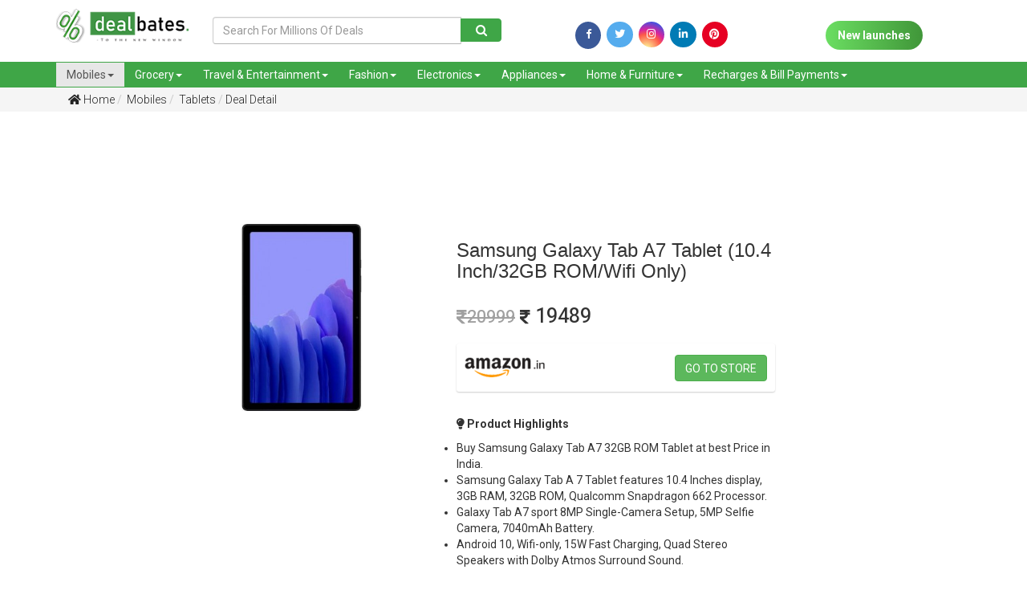

--- FILE ---
content_type: text/html; charset=UTF-8
request_url: https://www.dealbates.com/mobiles-offers/tablets/samsung-galaxy-tab-a7-32gb-tablet/?DB7962
body_size: 54835
content:
<script>console.log(3)</script><!DOCTYPE html> <html> <head> <!-- Google Tag Manager --> <script>(function(w,d,s,l,i){w[l]=w[l]||[];w[l].push({'gtm.start':
new Date().getTime(),event:'gtm.js'});var f=d.getElementsByTagName(s)[0],
j=d.createElement(s),dl=l!='dataLayer'?'&l='+l:'';j.async=true;j.src=
'https://www.googletagmanager.com/gtm.js?id='+i+dl;f.parentNode.insertBefore(j,f);
})(window,document,'script','dataLayer','GTM-KPPTVDJ');</script> <!-- End Google Tag Manager --> <title>Samsung Galaxy Tab A7 32GB ROM Tablet Price in India, Features, Offers | Best Deals, Coupons & Offers for Online Shopping in India | dealbates</title> <meta name="keywords" content="Samsung Galaxy Tab A7, Samsung Galaxy Tab A7 Price, Samsung Galaxy Tab A7 Price in India, Samsung Galaxy Tab A7 features, Samsung Galaxy Tab A7 Sale date, Samsung Galaxy Tab A7 features, Samsung Galaxy Tab A7 specifications, Samsung Galaxy Tab A7 launch date, Samsung Galaxy Tab A7 sale date, Galaxy Tab A7 Price, Galaxy Tab A7 Tablet Price, Samsung Tab A7 Tablet Price, Samsung Tab A7 32GB ROM Price, Samsung Galaxy Tab A7 32GB ROM Price in India"> <meta name="description" content="Samsung Galaxy Tab A7 Tablet features 10.4 Inches display, 3GB RAM, 32GB ROM, Qualcomm Snapdragon 662 Processor, 8MP Front Camera, 5MP Selfie Camera, 7040mAh Battey."> <link rel="canonical" href="https://www.dealbates.com/mobiles-offers/tablets/samsung-galaxy-tab-a7-32gb-tablet/?DB7962" /> <meta property="og:image" content="https://www.dealbates.com/uploads/1622482896527.jpeg" /> <meta property="og:image:type" content="image/jpeg" /> <meta property="og:image:width" content="400" /> <meta property="og:image:height" content="300" /> <meta property="og:image:alt" content="A shiny red apple with a bite taken out" /> <link rel="shortcut icon" href="https://www.dealbates.com/uploads/1620195197_favicon.png" /> <meta name="viewport" content="width=device-width, initial-scale=1.0"> <link href="https://www.dealbates.com/assets/css/bootstrap.min.css" rel="stylesheet" type="text/css"> <link href="https://fonts.googleapis.com/css?family=Heebo:400,500,700|Oswald:400,500,600,700" rel="stylesheet"> <link href="https://fonts.googleapis.com/css?family=Roboto" rel="stylesheet"> <link href="https://www.dealbates.com/assets/fontawesome5/css/all.min.css" rel="stylesheet" type="text/css"> <link href="https://www.dealbates.com/assets/css/style.css" rel="stylesheet" type="text/css"> <link href="https://www.dealbates.com/assets/css/responsive.css" rel="stylesheet" type="text/css"> <link href="https://www.dealbates.com/assets/css/animate.css" rel="stylesheet" type="text/css"> <link rel="stylesheet" href="https://cdnjs.cloudflare.com/ajax/libs/normalize/5.0.0/normalize.min.css"> <link rel='stylesheet' href='https://cdnjs.cloudflare.com/ajax/libs/OwlCarousel2/2.1.3/assets/owl.carousel.min.css'> <link href="https://www.dealbates.com/assets/css/scrollstyle.css" rel="stylesheet" type="text/css"> <link href="https://www.dealbates.com/assets/css/slide.css" rel="stylesheet" type="text/css"> <link href="https://www.dealbates.com/assets/css/style1.css" rel="stylesheet" type="text/css"> <link href="https://www.dealbates.com/assets/css/jquery-ui.css" rel="stylesheet" type="text/css"> <link rel="stylesheet" href="https://code.jquery.com/mobile/1.4.5/jquery.mobile-1.4.5.min.css" media="screen"> <script src="https://code.jquery.com/mobile/1.4.5/jquery.mobile-1.4.5.min.js"></script> <link rel="stylesheet" href="https://cdnjs.cloudflare.com/ajax/libs/normalize/5.0.0/normalize.min.css"> <!--<link rel="stylesheet" href="https://maxcdn.bootstrapcdn.com/bootstrap/4.0.0/css/bootstrap.min.css" integrity="sha384-Gn5384xqQ1aoWXA+058RXPxPg6fy4IWvTNh0E263XmFcJlSAwiGgFAW/dAiS6JXm" crossorigin="anonymous">--> <link rel="stylesheet" href="https://fonts.googleapis.com/css?family=Open+Sans:400,600" /> <!-- Google web font "Open Sans" --> <link rel="stylesheet" href="https://pro.fontawesome.com/releases/v5.10.0/css/all.css"/> <link rel="stylesheet" href="https://maxcdn.bootstrapcdn.com/bootstrap/3.3.7/css/bootstrap.min.css" integrity="sha384-BVYiiSIFeK1dGmJRAkycuHAHRg32OmUcww7on3RYdg4Va+PmSTsz/K68vbdEjh4u" crossorigin="anonymous"> <link rel='stylesheet' href='https://cdnjs.cloudflare.com/ajax/libs/slick-carousel/1.5.5/slick.min.css'> <link rel="stylesheet" href="https://cdnjs.cloudflare.com/ajax/libs/font-awesome/4.7.0/css/font-awesome.min.css"> <script src="https://maxcdn.bootstrapcdn.com/bootstrap/4.1.1/js/bootstrap.min.js"></script> <script src="https://cdnjs.cloudflare.com/ajax/libs/jquery/2.2.4/jquery.min.js"></script> <!-- Sweet Alert style --> <link href="https://www.dealbates.com/admin_assets/css/plugins/sweetalert/sweet-alert.css" rel="stylesheet"> <script src="https://www.dealbates.com/assets/js/jquery-3.3.1.js" ></script> <style> .getdeal{ position: relative; width: 153px; margin-left: -175px; margin-bottom: -15px; color: #fff; background: #5cb85c; overflow: hidden; margin-top: -52px; } .getdeal::before{ border-color: #fff #fff transparent transparent; background: transparent; content: ""; position: absolute; top: 0px; left: 174px; border-width: 16px 0px 0px 16px; border-style: solid; display: block; width: 0; height: 10px; -webkit-box-shadow: 0 1px 1px rgb(0 0 0 / 30%), -1px 1px 1px rgb(0 0 0 / 20%); -moz-box-shadow: 0 1px 1px rgba(0,0,0,0.3), -1px 1px 1px rgba(0,0,0,0.2); box-shadow: 0 1px 1px rgb(0 0 0 / 30%), -1px 1px 1px rgb(0 0 0 / 20%); } </style> </head> <body> <!-- Google Tag Manager (noscript) --> <noscript><iframe src="https://www.googletagmanager.com/ns.html?id=GTM-KPPTVDJ" height="0" width="0" style="display:none;visibility:hidden"></iframe></noscript> <!-- End Google Tag Manager (noscript) --> <div class="head-strip hidden-xs hidden"> <div class="container"> <div class="strip-icons"> <div class="row"> <div class="col-sm-6 col-xs-12 "> <div class="header-mail"> <span><a href="tel:9100111108"><i class="fas fa-envelope"></i> 9100111108</a> </span>&nbsp; &nbsp; <span><a href="mailto:dealbates@gmail.com"><i class="fas fa-mobile-alt"></i> dealbates@gmail.com</a></span> </div> </div> <div class="col-sm-6 col-xs-12 "> <ul> <li><a href="https://www.facebook.com/dealbatesofficial/?utm_source=homepage" target="_blank"><i class="fab fa-facebook-f"></i></a></li> <li><a href="https://twitter.com/dealbates/?utm_source=homepage" target="_blank"><i class="fab fa-twitter"></i></a></li> <li><a href="https://www.instagram.com/dealbatesofficial/?utm_source=homepage" target="_blank"><i class="fab fa-instagram"></i></a></li> <li><a href="https://www.linkedin.com/company/dealbatesofficial/?utm_source=homepage" target="_blank"><i class="fab fa-linkedin-in"></i></a></li> <li><a href="https://in.pinterest.com/dealbatesofficial/?utm_source=homepage" target="_blank"><i class="fab fa-pinterest" style="background-color: rgb(230, 0, 35);"></i></a></li> </ul> </div> </div> </div> </div> </div> <header data-spy="affix" id="btn-loc" data-offset-top="197"> <div class="header-bar"> <div class="container"> <div class="row"> <div class="col-md-2 col-sm-3 col-xs-6 logo "> <a href="https://www.dealbates.com/"><img src="https://www.dealbates.com/uploads/1563181303_logo.png" class="img-responsive"></a> </div> <div class="col-md-4 col-sm-3 col-xs-6 desk1 mt-3"> <form action="https://www.dealbates.com/deals" method="get"> <div class="input-group"> <input type="text" class="form-control" placeholder="Search For Millions Of Deals" name="s" id="txtSearch" value=""/> <div class="input-group-btn"> <button class="btn btn-primary" type="submit"> <span class="fa fa-search" style="padding:0px;"></span> </button> </div> </div> </form> </div> <div class="col-lg-4 col-md-3 col-sm-6 col-xs-6 desk2"> <form action="https://www.dealbates.com/deals" method="get"> <div class="input-group"> <input type="text" class="form-control" placeholder="Search" name="s" id="txtSearch" value=""/> <div class="input-group-btn"> <button class="btn btn-primary" type="submit"> <span class="fa fa-search" style="padding:0px;"></span> </button> </div> </div> </form> </div> <div class="col-md-6 col-sm-6 col-xs-12 mt-3 d-flex" style="display:flex;justify-content: space-between;height:45px;"> <div class="social-icons" style="margin:auto;"> <a href="https://www.facebook.com/dealbatesofficial/?utm_source=homepage" target="_blank"><i class="fa fa-facebook" style="padding-top: 0px;width: 32px;height: 34px;font-size: 13px !important;background-color: #3fa647;color: white;border-radius: 50%;"></i></a> <a href="https://twitter.com/dealbates/?utm_source=homepage" target="_blank"><i class="fab fa-twitter"></i></a> <a href="https://www.instagram.com/dealbatesofficial/?utm_source=homepage" target="_blank"><i class="fab fa-instagram"></i></a> <a href="https://www.linkedin.com/company/dealbatesofficial/?utm_source=homepage" target="_blank"><i class="fab fa-linkedin"></i></a> <a href="https://in.pinterest.com/dealbatesofficial/?utm_source=homepage" target="_blank"><i class="fab fa-pinterest" style="background-color: rgb(230, 0, 35);"></i></a> </div> <div class="social-icons1" style="margin-left: 10px;margin-top: 5px;margin: auto;"> <a href="https://www.dealbates.com/new-launches" class="new-launch"> New launches</a> </div> <!--<div class="contest bg-success .d-sm-none .d-md-block p-auto" style="width:200px;height:45px;margin: auto;">--> <!-- <a href="https://www.dealbates.com/sports-offers?utm-source=fav-button" target="_blank"><img src="https://www.dealbates.com/uploads/1618064662341.jpeg" alt="sliders" style="width:100%;"></a>--> <!--</div>--> <!-- div class="social-icons1" style="margin-left: 10px;width:150px;"> <a href="https://www.dealbates.com/new-launches" class="new-launch"> contest</a> </div --> </div> </div> </div> </div> <nav class="navbar navbar-default mb-0 " role="navigation"> <div class="container"> <div class="row"> <div class="navbar-header"> <button type="button" class="navbar-toggle" data-toggle="collapse" data-target=".navbar-collapse"> <span class="sr-only">Toggle navigation</span> <span class="icon-bar"></span> <span class="icon-bar"></span> <span class="icon-bar"></span> </button> <div class="btn1"> <a href="https://www.dealbates.com/new-launches" class="new-launch1"> New launches</a> </div> <!-- <a class="navbar-brand" href="#">Or Sharabi</a> --> </div> <div class="navbar-collapse collapse"> <ul class="nav navbar-nav"> <li class="dropdown active"><a class="dropdown-toggle" data-toggle="dropdown" href="https://www.dealbates.com/deals/mobiles-offers">Mobiles<span class="caret"></span></a> <ul class="dropdown-menu"> <li><a href="https://www.dealbates.com/mobiles-offers/smart-phones-offers">Smart Phones</a></li> <li><a href="https://www.dealbates.com/mobiles-offers/tablets">Tablets</a></li> <li><a href="https://www.dealbates.com/mobiles-offers/feature-phones-offers">Feature Phones</a></li> <li><a href="https://www.dealbates.com/mobiles-offers/mobile-accessories-offers">Mobile Accessories</a></li> <li><a href="https://www.dealbates.com/mobiles-offers/power-banks">Power Banks</a></li> </ul> </li> <li class="dropdown "><a class="dropdown-toggle" data-toggle="dropdown" href="https://www.dealbates.com/deals/food-grocery">Grocery<span class="caret"></span></a> <ul class="dropdown-menu"> <li><a href="https://www.dealbates.com/food-grocery/grocery-offers">Grocery</a></li> <li><a href="https://www.dealbates.com/food-grocery/food-offers">Food</a></li> </ul> </li> <li class="dropdown "><a class="dropdown-toggle" data-toggle="dropdown" href="https://www.dealbates.com/deals/travel-entertainment">Travel & Entertainment<span class="caret"></span></a> <ul class="dropdown-menu"> <li><a href="https://www.dealbates.com/travel-entertainment/flight-offers">Flight Offers</a></li> <li><a href="https://www.dealbates.com/travel-entertainment/hotel-offers">Hotel Offers</a></li> <li><a href="https://www.dealbates.com/travel-entertainment/bus-offers">Bus Offers</a></li> <li><a href="https://www.dealbates.com/travel-entertainment/bookmyshow-offers">BookMyShow Offers</a></li> <li><a href="https://www.dealbates.com/travel-entertainment/entertainment-offers">Entertainment Offers</a></li> </ul> </li> <li class="dropdown "><a class="dropdown-toggle" data-toggle="dropdown" href="https://www.dealbates.com/deals/fashion-beauty">Fashion<span class="caret"></span></a> <ul class="dropdown-menu"> <li><a href="https://www.dealbates.com/fashion-beauty/men-offers">Men Fashion</a></li> <li><a href="https://www.dealbates.com/fashion-beauty/women-offers">Women Fashion</a></li> <li><a href="https://www.dealbates.com/fashion-beauty/kids-offers">Kids Fashion</a></li> <li><a href="https://www.dealbates.com/fashion-beauty/beauty-offers">Beauty Offers</a></li> <li><a href="https://www.dealbates.com/fashion-beauty/care-offers">Care Offers</a></li> <li><a href="https://www.dealbates.com/fashion-beauty/Sports-Fitness-Offers">Sports and Fitness</a></li> <li><a href="https://www.dealbates.com/fashion-beauty/Gifts-Offers">Gifts</a></li> <li><a href="https://www.dealbates.com/fashion-beauty/Stationery-Offers">Stationery</a></li> </ul> </li> <li class="dropdown "><a class="dropdown-toggle" data-toggle="dropdown" href="https://www.dealbates.com/deals/electronics">Electronics<span class="caret"></span></a> <ul class="dropdown-menu"> <li><a href="https://www.dealbates.com/electronics/laptops-offers">Laptops</a></li> <li><a href="https://www.dealbates.com/electronics/tvs-offers">Televisions Offers</a></li> <li><a href="https://www.dealbates.com/electronics/cameras-offers">Cameras</a></li> <li><a href="https://www.dealbates.com/electronics/computer-accessories-offers">Computer Accessories</a></li> <li><a href="https://www.dealbates.com/electronics/electronics-accessories-offers">Electronics Accessories</a></li> </ul> </li> <li class="dropdown "><a class="dropdown-toggle" data-toggle="dropdown" href="https://www.dealbates.com/deals/appliances">Appliances<span class="caret"></span></a> <ul class="dropdown-menu"> <li><a href="https://www.dealbates.com/appliances/air-conditioners-offers">Air Conditioners</a></li> <li><a href="https://www.dealbates.com/appliances/air-coolers-offers">Air Coolers</a></li> <li><a href="https://www.dealbates.com/appliances/refrigerators-offers">Refrigerators</a></li> <li><a href="https://www.dealbates.com/appliances/washing-machines-offers">Washing Machines</a></li> <li><a href="https://www.dealbates.com/appliances/home-appliances-offers">Home Appliances</a></li> </ul> </li> <li class="dropdown "><a class="dropdown-toggle" data-toggle="dropdown" href="https://www.dealbates.com/deals/home-furniture">Home & Furniture<span class="caret"></span></a> <ul class="dropdown-menu"> <li><a href="https://www.dealbates.com/home-furniture/furniture-offers">Furniture</a></li> <li><a href="https://www.dealbates.com/home-furniture/furnishing-offers">Furnishing</a></li> <li><a href="https://www.dealbates.com/home-furniture/home-decor-offers">Home Decor</a></li> <li><a href="https://www.dealbates.com/home-furniture/Hardware-Tools-Offers">Hardware & Tools</a></li> <li><a href="https://www.dealbates.com/home-furniture/kitchen-offers">Kitchen & Dining</a></li> <li><a href="https://www.dealbates.com/home-furniture/Gardening-Tools-Offers">Gardening</a></li> <li><a href="https://www.dealbates.com/home-furniture/Cars-Motor-Bikes-Accessories">Cars & Bikes Accessories</a></li> <li><a href="https://www.dealbates.com/home-furniture/house-utilities-offers">House Utilities</a></li> <li><a href="https://www.dealbates.com/home-furniture/Other-Offers">Others</a></li> </ul> </li> <li class="dropdown "><a class="dropdown-toggle" data-toggle="dropdown" href="https://www.dealbates.com/deals/recharge-bill-payments">Recharges & Bill Payments<span class="caret"></span></a> <ul class="dropdown-menu"> <li><a href="https://www.dealbates.com/recharge-bill-payments/recharge-offers">Recharge Offers</a></li> <li><a href="https://www.dealbates.com/recharge-bill-payments/bill-payments-offers">Bill Payments</a></li> <li><a href="https://www.dealbates.com/recharge-bill-payments/dth-recharge-offers">DTH Recharges</a></li> </ul> </li> </ul> </div> </div> </div> </nav> </header> <button onclick="topFunction()" id="myBtn" title="Go to top"><i class="fa fa-4x fa-angle-up"></i></button><!-- <meta property= "og:image" content="http://dealbates.learningslot.in/uploads/1563540717590.jpeg"> --> <section class="bread-bg mb-5"> <div class="container"> <ul class="breadcrumb "> <li><a href="https://www.dealbates.com/"> <i class="fas fa-home"></i> Home</a></li> <li><a href="https://www.dealbates.com/mobiles-offers"> Mobiles</a></li> <li><a href="https://www.dealbates.com/mobiles-offers/tablets"> Tablets</a></li> <li class="active"><a href="#">Deal Detail</a></li> </ul> </div> </section> <div class="row w-100"> <div class='col-md-2 skyscrapper-deal'> <div> <script async src="https://pagead2.googlesyndication.com/pagead/js/adsbygoogle.js"></script> <!-- Skyscrappers --> <ins class="adsbygoogle" style="display:block" data-ad-client="ca-pub-2077816917748363" data-ad-slot="8241595098" data-ad-format="auto" data-full-width-responsive="true"></ins> <script>
     (adsbygoogle = window.adsbygoogle || []).push({});
</script> </div> <!-- div class="left sscliq"> <a href="https://www.dealbates.com/deals?s=best+selling+watches&utm=ss" target="_blank"> <picture> <source media="(min-width:650px)" srcset="https://www.dealbates.com/uploads/swatchu3k.jpg" style="margin-left: 20px;"> <source class="left sscliq2" media="(max-width:650px)" srcset="https://www.dealbates.com/uploads/swatchu3k_m.jpg" Style="margin-left: auto; margin-right: auto;"> <img class="left ssclick1" src="https://www.dealbates.com/uploads/swatchu3k.jpg" alt="SmartWatches Under 3000" style="width:auto;"> </picture> </a> </div --> </div> <div class="col-md-8"> <div style="clear: both; text-align: center; margin: 10px;"> <script async src="https://pagead2.googlesyndication.com/pagead/js/adsbygoogle.js"></script> <!-- First Ad --> <ins class="adsbygoogle" style="display:inline-block;width:728px;height:90px" data-ad-client="ca-pub-2077816917748363" data-ad-slot="1002648455"> </ins> <script>
     (adsbygoogle = window.adsbygoogle || []).push({});
</script> </div> <!-- div style="clear: both; text-align: center; margin: 10px;"> <script async src="https://pagead2.googlesyndication.com/pagead/js/adsbygoogle.js"></script> < First Ad > <ins class="adsbygoogle" style="display:block" data-ad-client="ca-pub-2077816917748363" data-ad-slot="1002648455" data-ad-format="auto" data-full-width-responsive="true"></ins> <script>
     (adsbygoogle = window.adsbygoogle || []).push({});
</script> </div--> <section class="product-detail"> <div class="row row-eq-height"> <div class="col-sm-6 col-md-5 wow fadeInLeft1" data-wow-duration="1s" data-wow-delay="0s"> <div class="pro-img zoom" id="ex1"><img src="https://www.dealbates.com/timthumb.php?src=https://www.dealbates.com/uploads/1622482896527.jpeg&w=600&h=430&zc=2" class="img-responsive" ></div> </div> <div class="col-sm-6 col-md-6 wow fadeInRight1" data-wow-duration=".5s" data-wow-delay="0s"> <div class="pro-detail" id="pro-detail"> <h3 class="mb-3">Samsung Galaxy Tab A7 Tablet (10.4 Inch/32GB ROM/Wifi Only)</h3> <div class="row"> <div class="col-md-12 col-sm-12"> <div class="pro-price py-3" id="pro-price"> <h4><s><i class="fas fa-rupee-sign" style="font-size:20px"></i>20999</s> <i class="fas fa-rupee-sign" style="font-size:20px"></i> 19489</h4> </div> </div> <div class="col-md-12 col-sm-12"> <div class="flex-display"> <div class="pro-img zoom" id="ex1" style="margin: auto 0px"><img src="https://www.dealbates.com/timthumb.php?src=https://www.dealbates.com/uploads/1554541418533.png&w=100&h=40&zc=2" class="img-responsive" ></div> <a href="https://amzn.to/3fX3dys" style="margin: auto 0px" class="buynow btn btn-success Amazon" target="_blank">Go to store</a> </div> </div> </div> </div> <div class="pro-description mt-5"> <p><strong><i class="fas fa-lightbulb"></i> Product Highlights </strong></p> <ul> <li>Buy&nbsp;Samsung Galaxy Tab A7 32GB ROM Tablet at best Price in India.</li> <li>Samsung Galaxy Tab A 7 Tablet features 10.4 Inches display, 3GB RAM, 32GB ROM,&nbsp;Qualcomm Snapdragon 662 Processor.</li> <li>Galaxy Tab A7 sport 8MP Single-Camera Setup, 5MP Selfie Camera, 7040mAh Battery.</li> <li>Android 10, Wifi-only, 15W Fast Charging,&nbsp;Quad Stereo Speakers with Dolby Atmos Surround Sound.</li> </ul> <!--2025-12-31 23:50:00--> </div> <div class="pro-share"> <p><strong><i class="fas fa-share-alt"></i> Share this Deal/Offer</strong></p> </div> <!-- AddToAny BEGIN --> <div class="a2a_kit a2a_kit_size_32 a2a_default_style"> <a class="a2a_dd" href="https://www.addtoany.com/share"></a> <a class="a2a_button_facebook"></a> <a class="a2a_button_twitter"></a> <a class="a2a_button_email"></a> <a class="a2a_button_whatsapp"></a> <!-- <a href="whatsapp://send?text=YOUR TEXT HERE">Share via WhatsApp</a> --> <!-- <a href="https://api.whatsapp.com/send" data-action="share/whatsapp/share">Share via Whatsapp</a> --> </div> <!-- <script async src="https://static.addtoany.com/menu/page.js"></script> --> <!-- 0 --> <!-- AddToAny END --> <!-- <div class="social-icons"> <a href="#" target="_blank"><i class="fa fa-facebook" style="padding-top: 0px;width: 32px;height: 34px;font-size: 13px !important;background-color: #3fa647;color: white;border-radius: 50%;"></i></a> <a href="#" target="_blank"><i class="fab fa-twitter"></i></a> <a href="#" target="_blank"><i class="fab fa-instagram"></i></a> <a href="#" target="_blank"><i class="fab fa-whatsapp"></i></a> </div>--> </div> </div> </section> </div> <div class='col-md-2 skyscrapper-deal'> <div> <script async src="https://pagead2.googlesyndication.com/pagead/js/adsbygoogle.js"></script> <!-- Skyscrappers --> <ins class="adsbygoogle" style="display:block" data-ad-client="ca-pub-2077816917748363" data-ad-slot="8241595098" data-ad-format="auto" data-full-width-responsive="true"></ins> <script>
     (adsbygoogle = window.adsbygoogle || []).push({});
</script> </div > </div> </div> <br><br> <section> <div class="container"> <h2>Related Deals</h2> <div class="row"> <div class="col-md-12 heroSlider-fixed"> <div class="overlay"> </div> <!-- Slider --> <div class="slider responsive"> <div class="product-grid"> <div class="product-image"> <!--<div class="ribbon ribbon--green" style="margin:5px;">10</div>--> <a href="https://www.dealbates.com/mobiles-offers/tablets/apple-ipad-pro-129-inches-256gb-rom-wi-fi-cellular" target="" class="image"> <img class="pic-1" src="https://www.dealbates.com/timthumb.php?src=https://www.dealbates.com/uploads/1619817317365.jpg&w=270&h=190&zc=2"> </a> </div> <div class="product-content"> <span class="product-stock"> Amazon</span> <ul class="icon"> <!--<li><a href="#"><i class="far fa-heart"></i></a></li> <li><a href="#"><i class="fas fa-shopping-cart"></i></a></li>--> <li><a href="https://www.dealbates.com/mobiles-offers/tablets/apple-ipad-pro-129-inches-256gb-rom-wi-fi-cellular" target=""><i class="far fa-eye"></i></a></li> </ul> <h3 class="title"><a href="https://www.dealbates.com/mobiles-offers/tablets/apple-ipad-pro-129-inches-256gb-rom-wi-fi-cellular" target="" data-toggle="tooltip" title="Apple iPad Pro (12.9 Inches, 256GB ROM)(Wi-Fi + Cellular)">Apple iPad Pro (12.9 Inches, 256GB ROM)(Wi-Fi + Ce.....</a></h3> <div class="row"> <div class="px-4"> <p class="lead"> <s>Rs.122900</s> Rs.122900 </p> </div> <div class="px-4 pb-4 b-list"> <a class="btn-1 btn-sm green" href="https://www.dealbates.com/mobiles-offers/tablets/apple-ipad-pro-129-inches-256gb-rom-wi-fi-cellular/?DB7423" target="">View Deal</a> </div> </div> </div> </div> <div class="product-grid"> <div class="product-image"> <!--<div class="ribbon ribbon--green" style="margin:5px;">10</div>--> <a href="https://www.dealbates.com/mobiles-offers/tablets/samsung-galaxy-tab-s8" target="" class="image"> <img class="pic-1" src="https://www.dealbates.com/timthumb.php?src=https://www.dealbates.com/uploads/1644432862208.jpg&w=270&h=190&zc=2"> </a> </div> <div class="product-content"> <span class="product-stock"> Amazon</span> <ul class="icon"> <!--<li><a href="#"><i class="far fa-heart"></i></a></li> <li><a href="#"><i class="fas fa-shopping-cart"></i></a></li>--> <li><a href="https://www.dealbates.com/mobiles-offers/tablets/samsung-galaxy-tab-s8" target=""><i class="far fa-eye"></i></a></li> </ul> <h3 class="title"><a href="https://www.dealbates.com/mobiles-offers/tablets/samsung-galaxy-tab-s8" target="" data-toggle="tooltip" title="Samsung Galaxy Tab S8">Samsung Galaxy Tab S8</a></h3> <div class="row"> <div class="px-4"> <p class="lead"> <s>Rs.80999</s> Rs.70999 </p> </div> <div class="px-4 pb-4 b-list"> <a class="btn-1 btn-sm green" href="https://www.dealbates.com/mobiles-offers/tablets/samsung-galaxy-tab-s8/?DB10907" target="">View Deal</a> </div> </div> </div> </div> <div class="product-grid"> <div class="product-image"> <!--<div class="ribbon ribbon--green" style="margin:5px;">10</div>--> <a href="https://www.dealbates.com/mobiles-offers/tablets/apple-ipad-air-2022" target="" class="image"> <img class="pic-1" src="https://www.dealbates.com/timthumb.php?src=https://www.dealbates.com/uploads/1646807354836.jpeg&w=270&h=190&zc=2"> </a> </div> <div class="product-content"> <span class="product-stock"> Amazon</span> <ul class="icon"> <!--<li><a href="#"><i class="far fa-heart"></i></a></li> <li><a href="#"><i class="fas fa-shopping-cart"></i></a></li>--> <li><a href="https://www.dealbates.com/mobiles-offers/tablets/apple-ipad-air-2022" target=""><i class="far fa-eye"></i></a></li> </ul> <h3 class="title"><a href="https://www.dealbates.com/mobiles-offers/tablets/apple-ipad-air-2022" target="" data-toggle="tooltip" title="Apple iPad Air 2022 (Wi-Fi Only)">Apple iPad Air 2022 (Wi-Fi Only)</a></h3> <div class="row"> <div class="px-4"> <p class="lead"> <s>Rs.54900</s> Rs.54900 </p> </div> <div class="px-4 pb-4 b-list"> <a class="btn-1 btn-sm green" href="https://www.dealbates.com/mobiles-offers/tablets/apple-ipad-air-2022/?DB11056" target="">View Deal</a> </div> </div> </div> </div> <div class="product-grid"> <div class="product-image"> <!--<div class="ribbon ribbon--green" style="margin:5px;">10</div>--> <a href="https://www.dealbates.com/mobiles-offers/tablets/i-kall-n6-tablet-7inches-wi-fi-cellular" target="" class="image"> <img class="pic-1" src="https://www.dealbates.com/timthumb.php?src=https://www.dealbates.com/uploads/1628959475732.jpeg&w=270&h=190&zc=2"> </a> </div> <div class="product-content"> <span class="product-stock"> Flipkart</span> <ul class="icon"> <!--<li><a href="#"><i class="far fa-heart"></i></a></li> <li><a href="#"><i class="fas fa-shopping-cart"></i></a></li>--> <li><a href="https://www.dealbates.com/mobiles-offers/tablets/i-kall-n6-tablet-7inches-wi-fi-cellular" target=""><i class="far fa-eye"></i></a></li> </ul> <h3 class="title"><a href="https://www.dealbates.com/mobiles-offers/tablets/i-kall-n6-tablet-7inches-wi-fi-cellular" target="" data-toggle="tooltip" title="I Kall N6 Tablet (7Inches, Wi-Fi+Cellular)">I Kall N6 Tablet (7Inches, Wi-Fi+Cellular)</a></h3> <div class="row"> <div class="px-4"> <p class="lead"> <s>Rs.9999</s> Rs.6499 </p> </div> <div class="px-4 pb-4 b-list"> <a class="btn-1 btn-sm green" href="https://www.dealbates.com/mobiles-offers/tablets/i-kall-n6-tablet-7inches-wi-fi-cellular/?DB7609" target="">View Deal</a> </div> </div> </div> </div> <div class="product-grid"> <div class="product-image"> <!--<div class="ribbon ribbon--green" style="margin:5px;">10</div>--> <a href="https://www.dealbates.com/mobiles-offers/tablets/samsung-galaxy-tab-a8-wi-cellular" target="" class="image"> <img class="pic-1" src="https://www.dealbates.com/timthumb.php?src=https://www.dealbates.com/uploads/1642441119362.jpg&w=270&h=190&zc=2"> </a> </div> <div class="product-content"> <span class="product-stock"> Amazon</span> <ul class="icon"> <!--<li><a href="#"><i class="far fa-heart"></i></a></li> <li><a href="#"><i class="fas fa-shopping-cart"></i></a></li>--> <li><a href="https://www.dealbates.com/mobiles-offers/tablets/samsung-galaxy-tab-a8-wi-cellular" target=""><i class="far fa-eye"></i></a></li> </ul> <h3 class="title"><a href="https://www.dealbates.com/mobiles-offers/tablets/samsung-galaxy-tab-a8-wi-cellular" target="" data-toggle="tooltip" title="Samsung Galaxy Tab A8 (3GB+32GB, Wi-Fi+Cellular)">Samsung Galaxy Tab A8 (3GB+32GB, Wi-Fi+Cellular)</a></h3> <div class="row"> <div class="px-4"> <p class="lead"> <s>Rs.26399</s> Rs.23690 </p> </div> <div class="px-4 pb-4 b-list"> <a class="btn-1 btn-sm green" href="https://www.dealbates.com/mobiles-offers/tablets/samsung-galaxy-tab-a8-wi-cellular/?DB10758" target="">View Deal</a> </div> </div> </div> </div> <div class="product-grid"> <div class="product-image"> <!--<div class="ribbon ribbon--green" style="margin:5px;">10</div>--> <a href="https://www.dealbates.com/mobiles-offers/tablets/apple-ipad-pro-11-inches" target="" class="image"> <img class="pic-1" src="https://www.dealbates.com/timthumb.php?src=https://www.dealbates.com/uploads/1619809382296.jpg&w=270&h=190&zc=2"> </a> </div> <div class="product-content"> <span class="product-stock"> Amazon</span> <ul class="icon"> <!--<li><a href="#"><i class="far fa-heart"></i></a></li> <li><a href="#"><i class="fas fa-shopping-cart"></i></a></li>--> <li><a href="https://www.dealbates.com/mobiles-offers/tablets/apple-ipad-pro-11-inches" target=""><i class="far fa-eye"></i></a></li> </ul> <h3 class="title"><a href="https://www.dealbates.com/mobiles-offers/tablets/apple-ipad-pro-11-inches" target="" data-toggle="tooltip" title="Apple iPad Pro (11 Inches, 1TB ROM, Wi-Fi Only)">Apple iPad Pro (11 Inches, 1TB ROM, Wi-Fi Only)</a></h3> <div class="row"> <div class="px-4"> <p class="lead"> <s>Rs.134900</s> Rs.130900 </p> </div> <div class="px-4 pb-4 b-list"> <a class="btn-1 btn-sm green" href="https://www.dealbates.com/mobiles-offers/tablets/apple-ipad-pro-11-inches/?DB7332" target="">View Deal</a> </div> </div> </div> </div> <div class="product-grid"> <div class="product-image"> <!--<div class="ribbon ribbon--green" style="margin:5px;">10</div>--> <a href="https://www.dealbates.com/mobiles-offers/tablets/nokia-t20-tablet-3gb-ram-wi-fi-only" target="" class="image"> <img class="pic-1" src="https://www.dealbates.com/timthumb.php?src=https://www.dealbates.com/uploads/1636483785325.jpeg&w=270&h=190&zc=2"> </a> </div> <div class="product-content"> <span class="product-stock"> Flipkart</span> <ul class="icon"> <!--<li><a href="#"><i class="far fa-heart"></i></a></li> <li><a href="#"><i class="fas fa-shopping-cart"></i></a></li>--> <li><a href="https://www.dealbates.com/mobiles-offers/tablets/nokia-t20-tablet-3gb-ram-wi-fi-only" target=""><i class="far fa-eye"></i></a></li> </ul> <h3 class="title"><a href="https://www.dealbates.com/mobiles-offers/tablets/nokia-t20-tablet-3gb-ram-wi-fi-only" target="" data-toggle="tooltip" title="Nokia T20 Tablet 3GB RAM (Wi-Fi Only)">Nokia T20 Tablet 3GB RAM (Wi-Fi Only)</a></h3> <div class="row"> <div class="px-4"> <p class="lead"> <s>Rs.17999</s> Rs.13799 </p> </div> <div class="px-4 pb-4 b-list"> <a class="btn-1 btn-sm green" href="https://www.dealbates.com/mobiles-offers/tablets/nokia-t20-tablet-3gb-ram-wi-fi-only/?DB10211" target="">View Deal</a> </div> </div> </div> </div> <div class="product-grid"> <div class="product-image"> <!--<div class="ribbon ribbon--green" style="margin:5px;">10</div>--> <a href="https://www.dealbates.com/mobiles-offers/tablets/apple-ipad-9th-gen-wi-fi-cellular-256gb" target="" class="image"> <img class="pic-1" src="https://www.dealbates.com/timthumb.php?src=https://www.dealbates.com/uploads/1631651123522.jpeg&w=270&h=190&zc=2"> </a> </div> <div class="product-content"> <span class="product-stock"> Amazon</span> <ul class="icon"> <!--<li><a href="#"><i class="far fa-heart"></i></a></li> <li><a href="#"><i class="fas fa-shopping-cart"></i></a></li>--> <li><a href="https://www.dealbates.com/mobiles-offers/tablets/apple-ipad-9th-gen-wi-fi-cellular-256gb" target=""><i class="far fa-eye"></i></a></li> </ul> <h3 class="title"><a href="https://www.dealbates.com/mobiles-offers/tablets/apple-ipad-9th-gen-wi-fi-cellular-256gb" target="" data-toggle="tooltip" title="Apple iPad 10.2 256GB 9th Generation (Wi-Fi + Cellular)">Apple iPad 10.2 256GB 9th Generation (Wi-Fi + Cell.....</a></h3> <div class="row"> <div class="px-4"> <p class="lead"> <s>Rs.59999</s> Rs.56900 </p> </div> <div class="px-4 pb-4 b-list"> <a class="btn-1 btn-sm green" href="https://www.dealbates.com/mobiles-offers/tablets/apple-ipad-9th-gen-wi-fi-cellular-256gb/?DB9539" target="">View Deal</a> </div> </div> </div> </div> </div> <div class="prev"> <span class="glyphicon glyphicon-chevron-left" aria-hidden="true"></span> </div> <div class="next"> <span class="glyphicon glyphicon-chevron-right" aria-hidden="true"></span> </div> </div> </div> </div> </section> <style> .flex-display{ display:flex; padding: 10px; justify-content: space-between; border-radius: 3px; box-shadow: 0 1px 2px rgb(0 0 0 / 20%); } .buynow{ height:33px !important; } #pro-title{ display:none; } </style> <script type="text/javascript">
					$(document).ready(function(){		
					$('.getdeal').click(function(){
					$('#link1_tooltip').show();
					$('#link2_tooltip').show();
				});
			});
            
			const copyToClipBoard = (str) =>
			{
			    const el = document.createElement('textarea');
			    el.value = str;
			    document.body.appendChild(el);
			    el.select();
			    document.execCommand('copy');
			    document.body.removeChild(el);
			};

			$(".btn-success").click(function ()
			{
			    var copyText = document.getElementsByClassName("get-coupencode");
			    copyToClipBoard(copyText[0].textContent);
			});
			</script> <!-- section class="f-advertise"> <div class="container"> <div class="row"> <div class="col-md-12 r"> <a href="https://linksredirect.com/?pub_id=51234CL46204&source=js&url=https://www.flipkart.com/mobiles/~cs-aorx1bhbal/pr?sid=tyy%2C4io" target="_blank"><center><img src="https://www.dealbates.com/assets/img/add-kohli.jpg" class="img-responsive"></center></a> </div> </div> </div> </section --> <section class="browse-tags py-5"> <div class="container"> <div class="category-visibility"><div class="row"> <div class="col-md-12 b-c-tags wow fadeIn1" data-wow-duration="0s" data-wow-delay="0.4s"> <h3>Browse By Categories :</h3> <span> <a href="https://www.dealbates.com/mobiles-offers" class="f-category">Mobiles</a> | <a href="https://www.dealbates.com/food-grocery" class="f-category">Grocery</a> | <a href="https://www.dealbates.com/travel-entertainment" class="f-category">Travel & Entertainment</a> | <a href="https://www.dealbates.com/fashion-beauty" class="f-category">Fashion</a> | <a href="https://www.dealbates.com/electronics" class="f-category">Electronics</a> | <a href="https://www.dealbates.com/appliances" class="f-category">Appliances</a> | <a href="https://www.dealbates.com/home-furniture" class="f-category">Home & Furniture</a> | <a href="https://www.dealbates.com/recharge-bill-payments" class="f-category">Recharges & Bill Payments</a> </span> </div> </div> <div class="row"> <div class="col-md-12 b-c-tags wow fadeIn1" data-wow-duration="0s" data-wow-delay="0.6s"> <h3>Browse By Stores :</h3> <span> <a href="https://www.dealbates.com/amazon-offers" class="f-category">Amazon</a> | <a href="https://www.dealbates.com/swiggy-Offer" class="f-category">Swiggy Offers</a> | <a href="https://www.dealbates.com/Myntra-Offers" class="f-category">Myntra Offers</a> | <a href="https://www.dealbates.com/zomato-offer" class="f-category">Zomato Offers</a> | <a href="https://www.dealbates.com/makemytrip-offers" class="f-category">Makemytrip Offers</a> | <a href="https://www.dealbates.com/freecharge-offers" class="f-category">FreeCharge Offers</a> | <a href="https://www.dealbates.com/MI-Offer" class="f-category">Xiaomi Mi Offers</a> | <a href="https://www.dealbates.com/blueStone-Offer" class="f-category">Blue Stone Offers</a> | <a href="https://www.dealbates.com/BookMyshow-offer" class="f-category">BookMyShow Offers</a> | <a href="https://www.dealbates.com/firstcry-offers" class="f-category">firstcry Offers</a> | <a href="https://www.dealbates.com/paytm-offers" class="f-category">Paytm Offers</a> | <a href="https://www.dealbates.com/Cleartrip-Offer" class="f-category">ClearTrip Offers</a> | <a href="https://www.dealbates.com/akbar-travels-offers" class="f-category">Akbar Travels Offers</a> | <a href="https://www.dealbates.com/amazonpay-offers" class="f-category">Amazon Pay Offers</a> | <a href="https://www.dealbates.com/mcdonalds-offers" class="f-category">McDonalds Offers</a> | <a href="https://www.dealbates.com/official-stores" class="f-category">Official Store</a> | <a href="https://www.dealbates.com/Dominos-Offers" class="f-category">Dominos Pizza Offers</a> | <a href="https://www.dealbates.com/Koovs-offers" class="f-category">Koovs Fashion Offers</a> | <a href="https://www.dealbates.com/flipkart-offers" class="f-category">Flipkart</a> | <a href="https://www.dealbates.com/MyVishal-offers" class="f-category">MyVishal Offers</a> | <a href="https://www.dealbates.com/HealthKart-offers" class="f-category">HealthKart Offers</a> | <a href="https://www.dealbates.com/Levis-offers" class="f-category">Levis Clothing Offers</a> | <a href="https://www.dealbates.com/mobikwik-offers" class="f-category">Mobikwik Bills Offers</a> | <a href="https://www.dealbates.com/Paytmmall-offers" class="f-category">Paytm Mall Offers</a> | <a href="https://www.dealbates.com/Ajio-offers" class="f-category">Ajio Offers</a> | <a href="https://www.dealbates.com/SpiceJet-offer" class="f-category">SpiceJet Flight Offers</a> | <a href="https://www.dealbates.com/pepper-fry" class="f-category">PepperFry Offers</a> | <a href="https://www.dealbates.com/reebok-offers" class="f-category">Reebok Shoes Offers</a> | <a href="https://www.dealbates.com/samsung-offers" class="f-category">Samsung Offers</a> | <a href="https://www.dealbates.com/Sbuys-offers" class="f-category">Sbuys Fashion Offers</a> | <a href="https://www.dealbates.com/Grofers-Offers" class="f-category">blinkit Grofers Offers</a> | <a href="https://www.dealbates.com/Godrej-Natures-Basket-Offers" class="f-category">Godrej Natures Basket</a> | <a href="https://www.dealbates.com/Croma-Offers" class="f-category">Croma Offers</a> | <a href="https://www.dealbates.com/moglix-Offers" class="f-category">Moglix Offers</a> | <a href="https://www.dealbates.com/cheapticket-offers" class="f-category">CheapTicket Flight Offers</a> | <a href="https://www.dealbates.com/hotels-offers" class="f-category">Hotels Offers</a> | <a href="https://www.dealbates.com/expedia-offers" class="f-category">Expedia Flight Deals</a> | <a href="https://www.dealbates.com/agoda-offers" class="f-category">Agoda</a> | <a href="https://www.dealbates.com/treebo-offers" class="f-category">Treebo</a> | <a href="https://www.dealbates.com/TataCliq-offers" class="f-category">TataCliq</a> | <a href="https://www.dealbates.com/FabHotels-Offers" class="f-category">fabHotels</a> | <a href="https://www.dealbates.com/oyorooms-offers" class="f-category">OYO</a> | <a href="https://www.dealbates.com/Behrouz-Biryani-offers" class="f-category">Behrouz Biryani Offers</a> | <a href="https://www.dealbates.com/Decathlon-Offers" class="f-category">Decathlon Offers</a> | <a href="https://www.dealbates.com/Faasos-offers" class="f-category">Faasos Offers</a> | <a href="https://www.dealbates.com/nykaa-offers" class="f-category">nykaa Offers</a> | <a href="https://www.dealbates.com/NNNOW-Offers" class="f-category">NNNOW Offers</a> | <a href="https://www.dealbates.com/the-body-shop-offers" class="f-category">The Body Shop Offers</a> | <a href="https://www.dealbates.com/Lifestyle-Offers" class="f-category">Lifestyle Offers</a> | <a href="https://www.dealbates.com/Zivame-Offers" class="f-category">Zivame Offers</a> | <a href="https://www.dealbates.com/Clovia-Offers" class="f-category">Clovia Offers</a> | <a href="https://www.dealbates.com/limeroad-Offers" class="f-category">Lime Road Offers</a> | <a href="https://www.dealbates.com/Yatra-Offer" class="f-category">Yatra Offers</a> | <a href="https://www.dealbates.com/shoppersstop-Offers" class="f-category">Shoppers Stop Offers</a> | <a href="https://www.dealbates.com/StalkBuyLove-Offers" class="f-category">StalkBuyLove Offers</a> | <a href="https://www.dealbates.com/FabAlley-Offers" class="f-category">FabAlley Offers</a> | <a href="https://www.dealbates.com/Lenskart-Offers" class="f-category">Lenskart Offers</a> | <a href="https://www.dealbates.com/Medlife-offers" class="f-category">MedLife Offers</a> | <a href="https://www.dealbates.com/Netmeds-Offers" class="f-category">Netmeds Offers</a> | <a href="https://www.dealbates.com/PharmEasy-Offers" class="f-category">PharmEasy Offers</a> | <a href="https://www.dealbates.com/HomeTown-Offers" class="f-category">HomeTown Offers</a> | <a href="https://www.dealbates.com/Housejoy-Offers" class="f-category">Housejoy Offers</a> | <a href="https://www.dealbates.com/redBus-offer" class="f-category">redBus Bus Offers</a> | <a href="https://www.dealbates.com/abhibus-offers" class="f-category">abhibus Offers</a> | <a href="https://www.dealbates.com/EaseMyTrip-offers" class="f-category">EaseMyTrip Offers</a> | <a href="https://www.dealbates.com/ticketnew-offer" class="f-category">TICKETNEW Movie Coupons</a> | <a href="https://www.dealbates.com/Inox-movies-offers" class="f-category">Inox Movies Offers</a> | <a href="https://www.dealbates.com/bigbasket-offer" class="f-category">bigbasket Offers</a> | <a href="https://www.dealbates.com/brandfactory-offer" class="f-category">Brand Factory Offers</a> | <a href="https://www.dealbates.com/ixigo-offers" class="f-category">ixigo Train Offers</a> | <a href="https://www.dealbates.com/airtelpaymentsbank-offer" class="f-category">Airtel Offers</a> | <a href="https://www.dealbates.com/kfc-offers" class="f-category">KFC Offers</a> | <a href="https://www.dealbates.com/Jio-Offers" class="f-category">Jio</a> | <a href="https://www.dealbates.com/mamaearth-Offers" class="f-category">mamaearth Offers</a> | <a href="https://www.dealbates.com/goibibo-offer" class="f-category">goibibo Offers</a> | <a href="https://www.dealbates.com/boat-lifestyle-offers" class="f-category">boAt Offers</a> </span> </div> </div></div> <div class="row"> <div class="col-md-12 b-c-tags wow fadeIn1" data-wow-duration="0s" data-wow-delay="0.6s"> <h3>Browse By Tags :</h3> <span> <a href="https://www.dealbates.com/mobile-deals" class="f-category">Mobile Deals</a> | <a href="https://www.dealbates.com/hot-deals" class="f-category">Hot Deals</a> | <a href="https://www.dealbates.com/trending-deals" class="f-category">Trending Deals</a> | <a href="https://www.dealbates.com/flash-deals" class="f-category">Flash Deals</a> | <a href="https://www.dealbates.com/grocery-deals" class="f-category">Grocery Deals</a> | <a href="https://www.dealbates.com/best-phones-list-in-india" class="f-category">Best Mobile Phones in India</a> | <a href="https://www.dealbates.com/best-phones-under-10000-in-india" class="f-category">Best Mobile Phone Under 10000</a> | <a href="https://www.dealbates.com/best-phones-under-15000-in-india" class="f-category">Best Mobile Phones Under 15000</a> | <a href="https://www.dealbates.com/best-phones-under-20000-in-india" class="f-category">Best Mobile Phones Under 20000</a> | <a href="https://www.dealbates.com/upcoming-mobiles-list-in-india" class="f-category">Upcoming Mobile Phones in India</a> | <a href="https://www.dealbates.com/bluetooth-headphones-price-in-india" class="f-category">Bluetooth Headphones</a> </span> </div> </div> <div class="row"> <div class="col-md-12 b-c-tags wow fadeIn1" data-wow-duration="0s" data-wow-delay="0.6s"> <h6>Disclaimer: We can not guarantee that the info on this page is 100% correct. Please confirm on the official/retailer site.</h6> </div> </div> <div class="row"> <div class="col-md-12 b-c-tags wow fadeIn1" data-wow-duration="0s" data-wow-delay="0.6s"> <h6>Note : Website is in development stage, users may encounter functionality issues and price fluctuations.</h6> </div> </div> </div> </section> <footer> <div class="container"> <!--<div class="text-center mx-auto w-100" style=" border-top: 1px dashed #8a8a8a;"></div>--> <div class="row pb-5"> <div class="col-sm-4 wow fadeInUp1" data-wow-duration="0s" data-wow-delay="0s"> <div class="about-c"> <h3>About </h3> <div class="tiny-border"><span></span></div> <img src="https://www.dealbates.com/uploads/1570086070_footer_logo.png" class="img-responsive"> <p class="my-3">dealbates is all about helping people in spending money wisely while purchasing their needs & luxuries by providing best offers, top deals and coupons. We offer the best deals, coupons and top offers on millions of products from 1000 Plus Brands in 100 Plus online websites like Amazon, Flipkart, Paytm, Zomato, Swiggy, BookMyShow, MakeMyTrip, Yatra, OYO, Uber eats and more....</p> <div class="row pb-5" style="margin:0 auto;"> <a href="https://www.dealbates.com/about-us" class="btn-1 btn-sm green">Read More</a> </div> <p><a href="#" class="dwnld center-block"><img src="https://www.dealbates.com/assets/img/google-play.png" class="img-responsive"></a></p> </div> </div> <div class="col-sm-4 wow fadeInUp1" data-wow-duration="0s" data-wow-delay="0s"> <div class="about-c f-links mb-4"> <h3>Quick Links</h3> <div class="tiny-border"><span></span></div> <ul> <li><a href="https://www.dealbates.com/about-us"><i class="fas fa-angle-right"></i> About</a></li> <li><a href="https://www.dealbates.com/contact"><i class="fas fa-angle-right"></i> Contact</a></li> <li><a href="https://www.dealbates.com/privacy"><i class="fas fa-angle-right"></i> Privacy policy</a></li> <li><a href="https://www.dealbates.com/terms"><i class="fas fa-angle-right"></i> Terms of use</a></li> <!-- li><a href="https://www.dealbates.com/contest"><i class="fas fa-angle-right"></i> Dealbates League T&C</a></li --> </ul> </div> <!--<div class="h4 pt-5 mt-5 row recently-launched">Recently Launched Products</div>--> <!--<div class='row pt-4 latest-products'>--> <!-- <a class=''>latest1</a>--> <!-- <a class='mx-auto'>latest2</a>--> <!--</div>--> <!--<div class='row pt-2 latest-products'>--> <!-- <a class=''>latest1</a>--> <!-- <a class='mx-auto'>latest2</a>--> <!--</div>--> </div> <div class="col-sm-4 wow fadeInUp1" data-wow-duration="0s" data-wow-delay="0s"> <div class="about-c social-f"> <h3>Newsletter Signup</h3> <div class="tiny-border"><span></span></div> <div class="col-md-12 px-0 "> <div class="newsletter-form"> <form id="subscription_form" action="" method="post"> <div class="form-group"> <input type="text" name="name" class="form-control newsletter-input" placeholder="Enter your name" required=""> </div> <div class="form-group"> <input type="text" name="email" class="form-control newsletter-input" placeholder="Enter your email" required=""> </div> <div class="text-left"> <button type="submit" class="btn-1 btn-lg green trans">Join us</button> </div> </form> </div> </div> <div class="col-md-12 px-0"> <h4 class=""> Follow us</h4> <ul class="pl-0"> <li><a href="https://www.facebook.com/dealbatesofficial/?utm_source=homepage" target="_blank"><i class="fa fa-facebook" style="width: 32px;height: 34px; border-radius: 50%;background: #213b6f !important;"></i></a></li> <li><a href="https://twitter.com/dealbates/?utm_source=homepage" target="_blank"><i class="fa fa-twitter"style="width: 32px;height: 34px; border-radius: 50%;"></i></a></li> <li><a href="https://www.instagram.com/dealbatesofficial/?utm_source=homepage" target="_blank"><i class="fa fa-instagram"style="width: 32px;height: 34px; border-radius: 50%;"></i></a></li> <li><a href="https://www.linkedin.com/company/dealbatesofficial/?utm_source=homepage" target="_blank"><i class="fa fa-linkedin"style="width: 32px;height: 34px; border-radius: 50%; background: #096d9d !important;"></i></a></li> <a href="https://in.pinterest.com/dealbatesofficial/?utm_source=homepage" target="_blank"><i class="fa fa-pinterest" style="background-color: rgb(230, 0, 35);width: 32px;height: 34px; border-radius: 50%;"></i></a> </ul> </div> </div> <!--<div class='row pt-5 latest-products'>--> <!-- <a class=''>latest1</a>--> <!-- <a class='mx-auto'>latest2</a>--> <!--</div>--> <!--<div class='row pt-2 latest-products'>--> <!-- <a class=''>latest1</a>--> <!-- <a class='mx-auto'>latest2</a>--> <!--</div>--> </div> </div> </div> </div> <div class="footer-strip"> <div class="container"> <div class="row"> <div class="col-md-12 text-center "> <p>Copyright © 2025 dealbates. All Rights Reserved. <span class="float-md-right" style="display:none"> Designed and Developed by <a href="http://www.innasoft.in/" target="_blank" title="innasoft" class="text-capitalize">Innasoft Technologies </a></span></p></div> </div> </div> </div> </footer> <link rel="stylesheet" href="https://code.jquery.com/ui/1.11.3/themes/hot-sneaks/jquery-ui.css" /> <script src="https://code.jquery.com/jquery-2.1.3.min.js"></script> <script src="https://code.jquery.com/ui/1.11.2/jquery-ui.min.js"></script> <script>
// When the user scrolls down 20px from the top of the document, show the button
window.onscroll = function() {scrollFunction()};

function scrollFunction() {
  if (document.body.scrollTop > 20 || document.documentElement.scrollTop > 20) {
    document.getElementById("myBtn").style.display = "block";
  } else {
    document.getElementById("myBtn").style.display = "none";
  }
}

// When the user clicks on the button, scroll to the top of the document
function topFunction() {
  document.body.scrollTop = 0;
  document.documentElement.scrollTop = 0;
}
</script> <script>
    $(document).ready(function () {
	$("#mySlider").slider({
	    range: true,
	    min: 10,
	    max: 999,
	    values: [200, 500],
	    slide: function (event, ui) {
		$("#price").val("$" + ui.values[ 0 ] + " - $" + ui.values[ 1 ]);
	    }
	});

	$("#price").val("$" + $("#mySlider").slider("values", 0) +
		" - $" + $("#mySlider").slider("values", 1));

    });
</script> <script src='https://cdnjs.cloudflare.com/ajax/libs/jquery/2.1.3/jquery.min.js'></script> <script src='https://cdnjs.cloudflare.com/ajax/libs/slick-carousel/1.5.5/slick.min.js'></script> <script src='https://cdnjs.cloudflare.com/ajax/libs/OwlCarousel2/2.1.3/owl.carousel.min.js'></script> <script src='https://use.fontawesome.com/826a7e3dce.js'></script> <script src="https://www.dealbates.com/assets/js/slide.js"></script> <script src="https://www.dealbates.com/assets/js/index1.js"></script> <script src="https://www.dealbates.com/assets/js/bootstrap.min.js"></script> <script src="https://www.dealbates.com/assets/js/wow.min.js"></script><!-- jQuery form validation --> <script src="https://www.dealbates.com/admin_assets/js/jquery.validate.min.js"></script> <!-- Sweet Alert --> <script src="https://www.dealbates.com/admin_assets/js/plugins/sweetalert/sweet-alert.min.js"></script> <!-- LoadingOverlay --> <script src="https://www.dealbates.com/admin_assets/js/loadingoverlay/loadingoverlay.min.js"></script> <script src="https://www.dealbates.com/admin_assets/js/loadingoverlay/loadingoverlay_progress.min.js"></script> <script async src="https://static.addtoany.com/menu/page.js"></script> <script>new WOW().init();</script> <script>
    $(document).ready(function () {
	$('[data-toggle="tooltip"]').tooltip();
    });
</script> <script>
    $(document).ready(function () {
	$('#subscription_form').validate({
	    errorPlacement: function (error, element) {
		error.appendTo(element.closest(".form-group"));
	    },
	    rules: {
		name: {
		    required: true
		},
		email: {
		    required: true,
		    email: true
		}
	    },
	    messages: {
		name: {
		    required: 'Please provide Name'
		},
		email: {
		    required: 'Please provide Email',
		    email: 'Invalid Email'
		}
	    }
	});
	$('#subscription_form').submit(function () {
	    if ($('#subscription_form').valid()) {
		var data = new FormData($("#subscription_form")[0]);
		$.LoadingOverlay("show");
		$.ajax({
		    url: 'https://www.dealbates.com/api/subscribe',
		    method: 'post',
		    data: data,
		    processData: false,
		    contentType: false,
		    success: function (response) {
			$.LoadingOverlay("hide");
			var obj = JSON.parse(response);
			if (obj.status === 1) {
			    $('#subscription_form').each(function () {
				this.reset();
			    });
			    swal('Success!', obj.message, obj.alert);
			} else {
			    swal('Alert!', obj.message, obj.alert);
			}
		    }
		});
	    }
	    return false;
	});
	$('[data-toggle="tooltip"]').tooltip();
    });
    //Custom script to acccept only number starts here
    $(function () {
	$('.number').on('keydown', function (e) {
	    -1 !== $.inArray(e.keyCode, [46, 8, 9, 27, 13, 110, 190]) || /65|67|86|88/.test(e.keyCode) && (!0 === e.ctrlKey || !0 === e.metaKey) || 35 <= e.keyCode && 40 >= e.keyCode || (e.shiftKey || 48 > e.keyCode || 57 < e.keyCode) && (96 > e.keyCode || 105 < e.keyCode) && e.preventDefault()
	});
    });
</script> <script type="text/javascript">
$(document).ready(function() {
  $("ul.navbar-nav li").each(function(){
      $(this).click(function(){
			if($(this).hasClass('opened')==false){				$('.navbar-nav').find('.opened').removeClass('opened').find('ul').slideUp();
				$(this).addClass('opened'); 
				$(this).find("ul").slideDown();
			}else{
				$(this).removeClass('opened'); 
				$(this).find("ul").slideUp();				
			}
      });
  });    
});
</script> <script type="text/javascript">
var cId = '49478';

      (function(d, t) {
        var s = document.createElement('script');
        s.type = 'text/javascript';
        s.async = true;
        s.src = (document.location.protocol == 'https:' ? 'https://cdn0.cuelinks.com/js/' : 'http://cdn0.cuelinks.com/js/')  + 'cuelinksv2.js';
        document.getElementsByTagName('body')[0].appendChild(s);
      }());
</script> <!-- Global site tag (gtag.js) - Google Analytics --> <script async src="https://www.googletagmanager.com/gtag/js?id=UA-135907554-1"></script> <script>
  window.dataLayer = window.dataLayer || [];
  function gtag(){dataLayer.push(arguments);}
  gtag('js', new Date());

  gtag('config', 'UA-135907554-1');
</script> <!--Start of Tawk.to Script--> <script type="text/javascript">
var Tawk_API=Tawk_API||{}, Tawk_LoadStart=new Date();
(function(){
var s1=document.createElement("script"),s0=document.getElementsByTagName("script")[0];
s1.async=true;
s1.src='https://embed.tawk.to/5c8a2865c37db86fcfcdc73f/default';
s1.charset='UTF-8';
s1.setAttribute('crossorigin','*');
s0.parentNode.insertBefore(s1,s0);
})();
</script>
<!--End of Tawk.to Script--></script> </body> </html>

--- FILE ---
content_type: text/html; charset=utf-8
request_url: https://www.google.com/recaptcha/api2/aframe
body_size: 268
content:
<!DOCTYPE HTML><html><head><meta http-equiv="content-type" content="text/html; charset=UTF-8"></head><body><script nonce="YzqM-fSbw_CQSPcMwI79Bg">/** Anti-fraud and anti-abuse applications only. See google.com/recaptcha */ try{var clients={'sodar':'https://pagead2.googlesyndication.com/pagead/sodar?'};window.addEventListener("message",function(a){try{if(a.source===window.parent){var b=JSON.parse(a.data);var c=clients[b['id']];if(c){var d=document.createElement('img');d.src=c+b['params']+'&rc='+(localStorage.getItem("rc::a")?sessionStorage.getItem("rc::b"):"");window.document.body.appendChild(d);sessionStorage.setItem("rc::e",parseInt(sessionStorage.getItem("rc::e")||0)+1);localStorage.setItem("rc::h",'1764737483865');}}}catch(b){}});window.parent.postMessage("_grecaptcha_ready", "*");}catch(b){}</script></body></html>

--- FILE ---
content_type: text/css
request_url: https://www.dealbates.com/assets/css/style.css
body_size: 8516
content:

@import url('https://fonts.googleapis.com/css?family=Montserrat:100,100i,200,200i,300,300i,400,400i,500,500i,600,600i,700,700i,800,800i,900,900i|Roboto:100,100i,300,300i,400,400i,500,500i,700,700i,900,900i&display=swap');
/*shashnk*/
body{font-family: 'Roboto', sans-serif;font-weight:400;}
.h1, .h2, .h3, .h4, .h5, .h6, h1, h2, h3, h4, h5, h6{font-family: 'Montserrat', sans-serif;font-weight:700;}
p,div{font-family: 'Roboto', sans-serif;font-weight:400;}
a :hover, a, a:focus{ text-decoration:none;}
*{margin:0;padding:0;}

/* =================utilities=================== */
/*margint top*/
.dropdown-toggle{
    line-height:10px !important;
}
.m-0{
    margin: 0!important;
}
.m-1{
    margin: .25rem!important;
}
.m-2{
    margin:.5rem!important;
}
.m-3{
    margin:1rem!important;
}

.m-4{
    margin: 1.5rem!important;
}
.m-5{
    margin: 3rem!important;
}
.mt-0,
.my-0 {
    margin-top: 0!important;
}
.mt-1,
.my-1 {
    margin-top: .25rem!important;
}
.mt-2,
.my-2 {
    margin-top: .5rem!important;
}
.mt-3,
.my-3 {
    margin-top: 1rem!important;
}
.mt-4,
.my-4 {
    margin-top: 1.5rem!important;
}
.mt-5,
.my-5 {
    margin-top: 3rem!important;
}
.mt-auto,
.my-auto {
    margin-top: auto!important;
}
/*margint top*/
/*margint bottom*/

.mb-0,
.my-0 {
    margin-bottom: 0!important;
}
.mb-1,
.my-1 {
    margin-bottom: .25rem!important;
}
.mb-2,
.my-2 {
    margin-bottom: .5rem!important;
}
.mb-3,
.my-3 {
    margin-bottom: 1rem!important;
}
.mb-4,
.my-4 {
    margin-bottom: 1.5rem!important;
}
.mb-5,
.my-5 {
    margin-bottom: 3rem!important;
}
.mb-auto,
.my-auto {
    margin-bottom: auto!important;
}
/*margint bottom*/
/*margint left*/
.ml-0,
.mx-0 {
    margin-left: 0!important;
}
.ml-1,
.mx-1 {
    margin-left: .25rem!important;
}
.ml-2,
.mx-2 {
    margin-left: .5rem!important;
}
.ml-3,
.mx-3 {
    margin-left: 1rem!important;
}
.ml-4,
.mx-4 {
    margin-left: 1.5rem!important;
}
.ml-5,
.mx-5 {
    margin-left: 3rem!important;
}
.ml-auto,
.mx-auto {
    margin-left: auto!important;
}
/*margint left*/
/*margint right*/
.mr-0,
.mx-0 {
    margin-right: 0!important;
}
.mr-1,
.mx-1 {
    margin-right: .25rem!important;
}
.mr-2,
.mx-2 {
    margin-right: .5rem!important;
}
.mr-3,
.mx-3 {
    margin-right: 1rem!important;
}
.mr-4,
.mx-4 {
    margin-right: 1.5rem!important;
}
.mr-5,
.mx-5 {
    margin-right: 3rem!important;
}
.mr-auto,
.mx-auto {
    margin-right: auto!important;
}
.m-0 {
    margin: 0;
}
/*margint right*/
.p-0{
    padding: 0!important;
}
.p-1{
    padding: .25rem!important;
}
.p-2{
    padding:.5rem!important;
}
.p-3{
    padding:1rem!important;
}
.p-4{
    padding: 1.5rem!important;
}
.p-5{
    padding: 3rem!important;
}
/*padding  top*/
.p-0 {
    padding: 0;
}
.pt-0,
.py-0 {
    padding-top: 0!important;
}
.pt-1,
.py-1 {
    padding-top: .25rem!important;
}
.pt-2,
.py-2 {
    padding-top: .5rem!important;
}
.pt-3,
.py-3 {
    padding-top: 1rem!important;
}
.pt-4,
.py-4 {
    padding-top: 1.5rem!important;
}
.pt-5,
.py-5 {
    padding-top: 3rem!important;
}
.pt-auto,
.py-auto {
    padding-top: auto!important;
}
/*padding top*/
/*padding bottom*/
.pb-0,
.py-0 {
    padding-bottom: 0!important;
}
.pb-1,
.py-1 {
    padding-bottom: .25rem!important;
}
.pb-2,
.py-2 {
    padding-bottom: .5rem!important;
}
.pb-3,
.py-3 {
    padding-bottom: 1rem!important;
}
.pb-4,
.py-4 {
    padding-bottom: 1.5rem!important;
}
.pb-5,
.py-5 {
    padding-bottom: 3rem!important;
}
.pb-auto,
.py-auto {
    padding-bottom: auto!important;
}
/*padding bottom*/
/*padding left*/
.pl-0,
.px-0 {
    padding-left: 0!important;
}
.pl-1,
.px-1 {
    padding-left: .25rem!important;
}
.pl-2,
.px-2 {
    padding-left: .5rem!important;
}
.pl-3,
.px-3 {
    padding-left: 1rem!important;
}
.pl-4,
.px-4 {
    padding-left: 1.5rem!important;
}
.pl-5,
.px-5 {
    padding-left: 3rem!important;
}
.pl-auto,
.px-auto {
    padding-left: auto!important;
}
/*padding left*/
/*padding right*/
.pr-0,
.px-0 {
    padding-right: 0!important;
}
.pr-1,
.px-1 {
    padding-right: .25rem!important;
}
.pr-2,
.px-2 {
    padding-right: .5rem!important;
}
.pr-3,
.px-3 {
    padding-right: 1rem!important;
}
.pr-4,
.px-4 {
    padding-right: 1.5rem!important;
}
.pr-5,
.px-5 {
    padding-right: 3rem!important;
}
.pr-auto,
.px-auto {
    padding-right: auto!important;
}
/*padding right*/
.font-weight-bold {
    font-weight: 700!important;
}
/*width*/
.w-100 {
    width: 100%;
}
.w-75 {
    width: 75%;
}
.w-50 {
    width: 50%;
}
.w-25 {
    width: 25%;
}
.border{border:1px solid #ddd;}
/*width*/
/* colors*/
.text-white{
    color:#fff !important;
}
.text-black{
    color:#000 !important;
}
.font-weight-bold{
    font-weight: 600 !important;
}
.position-relative{
    position:relative;
}

/* colors end*/
/*---btn style one--*/
.btn-1{
    text-transform: uppercase;
    border-radius: 0;
    letter-spacing: 1px;
    z-index: 1;
    position: relative;
    transition: all 0.4s ease 0s;
}
.btn-1.trans{background-color:transparent;}
.btn-1:before,
.btn-1:after{
    content: "";
    width: 0;
    height: 2px;
    background: #fff;
    position: absolute;
    top: 5px;
    left: 5px;
    transition: all 0.4s ease 0s;
}
.btn-1:after{
    top: auto;
    left: auto;
    bottom: 5px;
    right: 5px;
}
.btn-1:hover:before,
.btn-1:hover:after{
    width: 50%;
}
.btn-1.btn-sm:before,
.btn-1.btn-sm:after{
    height: 2px;
    top: 3px;
}
.btn-1.btn-sm:after{
    top: auto;
    bottom: 3px;
}
.btn-1.btn-xs:before,
.btn-1.btn-xs:after{
    height: 1px;
    top: 2px;
}
.btn-1.btn-xs:after{
    top: auto;
    bottom: 2px;
}

.btn-1.green{
    color: #3fa647;
    border: 1px solid #3fa647;
}
.btn-1.green:hover{
    background: #3fa647;
    color: #fff;
    text-decoration:none;
}
.btn-1.white{
    color: #fff;
    border: 1px solid #fff;
}
.btn-1.white:hover{
    background: #3fa647;
    color: #fff;
    text-decoration:none;
}


/*---btn style one end--*/
/*---btn style TWO --*/
.btn-2{
    position: relative;
    color: #fff;
    border-radius: 25px;
    text-transform: capitalize;
    text-decoration:none;
}
.btn-2:hover{
    color:#fff;
    text-decoration:none;
}
.btn-2:before{
    content: "";
    width: 92%;
    height: 0;
    border-radius:25px;
    position: absolute;
    top: 7.5%;
    left: 4%;
    background: rgba(255,255,255,0.0);
    transition: all 0.20s ease-in-out 0s;
}
.btn-2:hover:before{
    height:85%;
    background: rgba(255,255,255,0.4);
}

.btn-2.green{
    background: #3fa647;
}
.btn-2.black {
    background: #1f1212;
}
.btn1{
	margin-top: 16px;
}

/*---btn style TWO end--*/
/* =================utilities end=================== */
/* ----------------nav bar-----------------*/
header{background-color:#fff}
header.affix {
    width: 100%;
    z-index: 9999 !important;
    background-color:#fff;
    -webkit-transition: all .8s cubic-bezier(0.71, 0.18, 0.55, 0.95);
    -moz-transition: all .8s cubic-bezier(0.71, 0.18, 0.55, 0.95);
    -ms-transition: all .8s cubic-bezier(0.71, 0.18, 0.55, 0.95);
    transition: all .8s cubic-bezier(0.71, 0.18, 0.55, 0.95);
    top: -120px;
    padding-top: 120px;
    -webkit-box-shadow: 0 10px 6px -6px #505050a8;
    -moz-box-shadow: 0 10px 6px -6px #505050a8;
    box-shadow: 0 10px 6px -6px #505050a8;
}
.head-strip {
    background-color: #252525;
    padding: 5px 0;
}
.strip-icons ul {
    list-style-type: none;
    padding-left: 0;
    float: right;
    margin-bottom:0;
}
.strip-icons ul li {
    display: inline-block;
    /* color: #fff; */
    width: 2em;
    height: 2em;
    background-color: #4a4a4a;
    text-align: center;
    line-height: 2em;
    border-radius: 50%;
    -webkit-transition: all 0.25s linear;
    -o-transition: all 0.25s linear;
    transition: all 0.25s linear;
}
.strip-icons ul li a i{
    -webkit-transition: all .5s ease-out 0s;
    -moz-transition: all .5s ease-out 0s;
    transition: all .5s ease-out 0s;
}
.strip-icons ul li a:hover i{
    -webkit-transform: rotate(360deg);
    -moz-transform: rotate(360deg);
    transform: rotate(360deg);
}
.strip-icons .header-mail a {
    color: #fff;
    font-size:14px;
    line-height: 2em;
    text-decoration:none;
}
.strip-icons ul li  a{color:#fff; text-decoration:none;}
.header-bar {
    padding: 11px 0;
}
.social-icons a {
    text-align: center;
    text-decoration: none;
    margin: 5px 2px;
}
.social-icons a i {
    line-height: 2.5em;
    width: 2.5em;
    height: 2.5em;
    font-size: 13px;
    background-color: #3fa647;
    color: white;
    border-radius: 50%;
}

.social-icons1  {
     margin-top: -25px;
    margin-left: 200px;
}
.header-bar .btn-primary {
    background-color: #3fa647;
    border-color: #3fa647;
}
a.new-launch {
    background: #3fa647;
    color:#ffff !important;
    padding: 10px 15px;
    border-radius: 35px;
    font-weight: 600 !important;
    -webkit-animation: glowing 1500ms infinite;
    -moz-animation: glowing 1500ms infinite;
    -o-animation: glowing 1500ms infinite;
    animation: glowing 1500ms infinite;
}
a.new-launch1 {
    background: #3fa647;
    color: #ffff;
    padding: 6px 15px;
    border-radius: 35px;
    margin-left: 10px;
    -webkit-animation: glowing 1500ms infinite;
    -moz-animation: glowing 1500ms infinite;
    -o-animation: glowing 1500ms infinite;
    animation: glowing 1500ms infinite;
	font-weight: 600 !important;
}
@-webkit-keyframes glowing {
    0% { -webkit-background: linear-gradient(to right, rgb(64, 150, 57) 0%, rgb(107, 222, 98) 100%) ;}
    50% { -webkit-background: linear-gradient(to left, rgb(64, 150, 57) 0%, rgb(107, 222, 98) 100%) ; }
    100% { -webkit-background: linear-gradient(to right, rgb(64, 150, 57) 0%, rgb(107, 222, 98) 100%) ; }
}

@-moz-keyframes glowing {
    0% { -moz-background: linear-gradient(to right, rgb(64, 150, 57) 0%, rgb(107, 222, 98) 100%) ;}
    50% { -moz-background: linear-gradient(to left, rgb(64, 150, 57) 0%, rgb(107, 222, 98) 100%) ; }
    100% { -moz-background: linear-gradient(to right, rgb(64, 150, 57) 0%, rgb(107, 222, 98) 100%) ; }
}

@-o-keyframes glowing {
    0% { -o-background: linear-gradient(to right, rgb(64, 150, 57) 0%, rgb(107, 222, 98) 100%) ;}
    50% { -o-background: linear-gradient(to left, rgb(64, 150, 57) 0%, rgb(107, 222, 98) 100%) ; }
    100% { -o-background: linear-gradient(to right, rgb(64, 150, 57) 0%, rgb(107, 222, 98) 100%) ; }
}
/*
@-o-keyframes glowing {
   0% { background-color: #3fa647; -webkit-box-shadow: 0 0 3px #3fa647; }
  50% { background-color: #53d248; -webkit-box-shadow: 0 0 15px #53d248; }
  100% { background-color: #3fa647; -webkit-box-shadow: 0 0 3px #3fa647; }
}*/

@keyframes glowing {
    0% { background: linear-gradient(to right, rgb(64, 150, 57) 0%, rgb(107, 222, 98) 100%) ;}
    50% { background: linear-gradient(to left, rgb(64, 150, 57) 0%, rgb(107, 222, 98) 100%) ; }
    100% { background: linear-gradient(to right, rgb(64, 150, 57) 0%, rgb(107, 222, 98) 100%) ; }

}
nav.navbar-default {
    background-color: #3fa647;
    border-color: #3fa647;
    border-radius: 0;
}
nav.navbar-default .navbar-nav>li>a {
    color: #fff;
    font-weight: 400;
}

li.dropdown:hover {
    background-color: #53b34c;
}
li.dropdown:hover .dropdown-menu {
    display: block;
}
.navbar-default .navbar-nav>li>a:hover {
    color: #fff;
}
.navbar-default .navbar-nav>li>a:active{
	background-color: #53b34c !important;
	 color: #fff !important;
} 
.dropdown-menu {
    background-color: #37822f !important;   
	width: 100%;
}
.dropdown-menu>li>a:focus, .dropdown-menu>li>a:hover{
    color: #ffffff;
    text-decoration: none;
    background-color: #67bd60 !important;
}
.dropdown-menu>li>a {
 
    color: #fff !important ;
  
}

/*-- -----------------------------------------------end navbar-------------------------*/
/*-- --------------------------------------------Category section-------------------------*/
.category .media-c {
    padding: 4%;
    border: 2px dashed #d4d4d4;
    font-weight: 300;
    position: relative;
}
.category .media-c img {
    width: 35px;
    margin: 0 auto;
}
.category .bg-c {
    padding: 6% 1%;

}
.category .bg-c a{
    text-decoration:none;
    color:#222;
}
.bg-grey{
    background-color: #f9f9f9;
}
.category .media-bx {
    width: 18.2%;
    text-align: center;
    display: inline-block;
    margin-left: 10px;
}
.media-bx1{
    width: 18.75%;
    text-align: center;
    display: inline-block;
    margin-left: 10px;
}
.category  .media-c:hover {
    border-color: transparent;
}
.category .media-c:before {
    content: "";
    position: absolute;
    top: 0;
    left: 50%;
    width: 0%;
    height: 100%;
    border: 2px solid #409539;
    transform: translateX(-50%);
    border-left: 0;
    border-right: 0;
    transition: 0.5s;
}
.category   .media-c:after {
    content: "";
    position: absolute;
    top: 50%;
    left: 0;
    width: 100%;
    height: 0%;
    border: 2px solid #409539;
    transform: translateY(-50%);
    border-bottom: 0;
    border-top: 0;
    transition: 0.5s;
}
.category .media-c:hover:before {
    left: 0;
    width: 110%;
    transform: translateX(-4.5%);
}
.category .media-c:hover:after {
    top: 0;
    height: 114%;
    transform: translateY(-6%);
}
/*-- --------------------------------------------Category section end-------------------------*/
/*-- --------------------------------------------Popular Stores section -------------------------*/
.title-1  span{
    text-transform: capitalize;
    position: relative;
    font-size: 30px;
    z-index:1;
}
.title-1  span:before {
    content: ' ';
    position: absolute;
    
    width: 100px;
    height: 50px;
    top: 50%;
    left: 0;
    transform: translate(-50%, -45%);
    z-index: -1;
}
.single-top-store {
    border: 1px solid;
    border-color: #dddddd;
    background-color: #fff;
    margin-bottom: 30px;
    text-align: center;
    -webkit-transition: all 0.2s ease-out;
    -moz-transition: all 0.2s ease-out;
    -o-transition: all 0.2s ease-out;
    transition: all 0.2s ease-out;
}
.single-top-store a img {
    width: 70%;
   /* height: 100px; */
    -webkit-transition: all 0.2s ease-out;
    -moz-transition: all 0.2s ease-out;
    -o-transition: all 0.2s ease-out;
    transition: all 0.2s ease-out;
    display: inline-block;
}

.single-top-store:hover {
    border-color: transparent;
    box-shadow: 0px 0px 23.4px 2.6px rgba(0, 0, 0, 0.1);
}
/*-- --------------------------------------------Popular Stores section end-------------------------*/
/*-- --------------------------------------------Deals  section -------------------------*/
section.deals-sec {
    background-color: #fff;
        margin-bottom: -35px;
}
:root{ --main-color: #222; }
.product-grid{
    border: 1px solid #ddd;
    padding: 6px 6px;
    transition: all 0.5s;
    background-color: white;
    min-height: 311px;
    margin: 10px 0;

}
.product-grid:hover {
    box-shadow: 0 2px 18px rgb(125, 125, 125);
}
.product-grid:hover{ border:1px solid #c1c1c1; }
.product-grid .product-image{
    position: relative;
    overflow: hidden;
}
.product-grid .product-image a.image{ display: block; }
.product-grid .product-image img{
    width: 100%;
    height: auto;
}
.product-grid .add-to-cart{
    color: #fff;
    background: #3fa647;
    font-size: 14px;
    font-weight: 500;
    text-align: center;
    padding: 3px 0;
    display: block;
    position: absolute;
    left: 0;
    bottom: -30px;
    right: 0;
    transition: all ease-in-out 0.35s;
}
.product-grid .add-to-cart:after{
    content: "\f101";
    color: #fff;
    font-family: 'Font Awesome 5 Free';
    font-weight: 900;
    display: inline-block;
    opacity: 0;
    transition: all 0.5s;
}
.product-grid .add-to-cart:hover:after{
    padding-left: 10px;
    opacity: 1;
}
.product-grid .product-content{ position: relative;}
.product-grid .product-stock{
    color: #000000;
    font-size: 14px;
    font-weight: 500;
    line-height: 29px;
        border-bottom: 2px solid #409639;
    display: block;
    margin: 0 0 10px;
}
.product-grid .icon{
    padding: 0;
    margin: 0;
    list-style: none;
    opacity: 0;
    position: absolute;
    top: -15px;
    right: 0;
    transition: all ease-in-out 0.35s;
}
.product-grid:hover .icon{
    opacity: 1;
    top: 3px;
}
.product-grid .icon li{ display: inline-block; }
.product-grid .icon li a{
    color: #222;
    font-size: 16px;
    margin: 0 4px;
}
.product-grid a:hover {
    text-decoration: none;
}

.product-grid .icon li a:hover{ color: var(--main-color); }
.product-grid .title{
    font-size: 16px;
    font-weight: 600;
    text-transform: capitalize;
    margin: 0 0 5px;
    min-height: 40px;
}
.product-grid .title a{
    color: #222;
    transition: all 0.5s ease-out 0s;
    font-family: 'Heebo', sans-serif;
    font-weight: 400;
    font-size: 0.8em;
}
.product-grid .title a:hover{ color: #222; text-decoration:none;}
.product-grid .category{
    font-size: 16px;
    margin: 0 0 3px;
    display: block;
}
.product-grid .category a{
    color: #3fa647;
    transition: all 0.3s ease 0s;
    font-family: 'Oswald', sans-serif;
    font-weight: 500;
}
.product-grid .category a:hover{ color: #222; text-decoration:none; }
.product-grid .price{
    color: #222;
    font-size: 17px;
    font-weight: 500;
    display: inline-block;
}
.product-grid .rating{
    padding: 0;
    margin: 0;
    list-style: none;
    float: right;
}
.product-grid .rating li{
    color: #FFB14B;
    font-size: 13px;
    display: inline-block;
}
.product-grid .rating li.disable{ color: #c1c1c1; }
.product-grid s {
    color: #cac9c9;
    font-size: 11px;
}

/*-- -------------------------------------------- Deals section end-------------------------*/
/*-- -------------------------------------------- news letter block -------------------------*/
.news-l-block{
    background-image:url('../img/mid-banner.jpg');
    background-attachment:fixed;
    position:relative;
    z-index:0;

    padding: 4% 0;
}
.news-l-block:before {
    background: linear-gradient(to right, rgba(51, 184, 108, 0.9), rgba(64, 150, 57, 0.9));
    content: '';
    position: absolute;
    width: 100%;
    height: 100%;
    left: 0;
    right: 0;
    display: block;
    z-index: 1;
    top: 0;
}
.news-l-block .news-content{
    position:relative;
    z-index:10;
}
.news-l-block .news-content h3{
    color:#fff;
    text-align:center;
    margin-bottom: 1em;
    font-size: 3.5rem;
    line-height: 4rem;
}
.news-l-block .news-content form input{
    background-color: transparent;
    border: 1px solid #ffffff;
    padding: 21px 10px;
    margin-bottom: 1em;
    color: #f5f5f5;
}
.news-l-block .news-content input::placeholder { /* Chrome, Firefox, Opera, Safari 10.1+ */
    color: #f5f5f5;
    opacity: 1; /* Firefox */
}
.news-l-block .news-content h3 strong {
    color: #272727;
}
.news-l-block .news-content input:-ms-input-placeholder { /* Internet Explorer 10-11 */
    color: #f5f5f5;
}

.news-l-block .news-content input::-ms-input-placeholder { /* Microsoft Edge */
    color: #f5f5f5;
}
.news-l-block .news-content form {
    text-align:center;
}
.news-l-block .news-content form .btn-2{
    display:inline-block;
}
/*-- -------------------------------------------- news letter block  end-------------------------*/

/*-- -------------------------------------------- cta section -------------------------*/
section.cta {
    /* background-color: #3fa647; */
    padding: 0px 0;
    /* background-image: url(../img/mid-banner.jpg); */
    background-attachment: fixed;
    background-size: cover;
    background-position: center;
    position: relative;
    /*background-image:url(http://codeboxr.net/themedemo/couponz/html/assets/img/call-to-aciton/c2a.png);*/
}
.cta{
    background-color: #f9f9f9;
}
.cta:before{
    content:'';
    position:absolute;
    width:100%;
    height:100%;
    background-color: #f9f9f9;
    opacity:0.9;
    top:0;
    left:0;
}
.cta span {
    font-weight: 500;
    text-transform: capitalize;
}
.cta h3{
    font-size: 3.2em;
    line-height: 1.5em;
    color: #fff;
}
.social-f ul li {
    list-style-type: none;
    float: left;
    color: #fff;
    padding: 0 15px 0 0;
}
.social-f ul li a i {
    font-size: 1.6em;
    color: #8a8a8a;
}

/*-- -------------------------------------------- crasection end-------------------------*/
/*-- --------------------------------------------  footer-------------------------*/
footer {
    background-color: #252525;
    color:#8a8a8a;
    /* background-image:url('../img/footer-bg.png'); */
}
.footer-strip {
    position: relative;
    background-color: #0d0d0d;
    padding: 10px 0;
}
footer a:hover, footer a{text-decoration:none;}
.tiny-border {
    width: 100%;
    height: 1px;
    /* background: #333; */
    background: rgba(255,255,255,.2);
    margin: 20px 0 20px 0;
    display: block;
}
footer h3{
    color: #afafaf;
    font-weight: 400;
    font-size: 17px;
}
footer h4{
    color: #afafaf;
    font-weight: 400;
    font-size: 15px;
}
.tiny-border span {
    display: block;
    height: 1px;
    width: 30px;
    background-color: #3fa647;
}
section.browse-tags {
    background-color: #252525;
    color: #dadada;
}
section.browse-tags h3{
    display: inline-block;
    margin: 5px 0;
    font-size: 17px;
    line-height: 20px;
}
a.f-category {
    border: none;
    /* border-right: 1px solid #8a8a8a; */
    color: #8a8a8a;
    padding: 0px 0px;
    display: inline-block;
    margin: 0 0px 6px 0;
    -webkit-transition: all 0.25s linear;
    -o-transition: all 0.25s linear;
    transition: all 0.25s linear;
    text-decoration: none;
}
a.f-category:hover{background-color:#3fa647; border-color:#3fa647; color:#fff;border-radius: 50px;}
.social-f ul li a:hover i {
    color: #53a04d;
}
.f-links ul{
    padding-left:0;
    list-style-type:none;
}
.f-links ul li a{
    color:#8a8a8a;
    -webkit-transition: all 0.25s linear;
    -o-transition: all 0.25s linear;
    transition: all 0.25s linear;
    text-decoration:none;
}
.f-links ul li a:hover{
    color:#3fa647;
    padding-left:5px;
}
.f-links ul li {
    line-height: 20px;
    font-size: 15px;
    border-bottom: 1px solid rgba(255,255,255,.2);
    padding: 5px 0;
    margin-bottom: 5px;
}
.newsletter-form input{
    background-color: transparent;
    border: 1px solid #b4b4b4;
    padding: 21px 10px;
    width: 100%;
}
.newsletter-form .btn-group-lg>.btn, .newsletter-form .btn-lg {
    padding: 7px 16px;
    font-size: 18px;
    width: 100%;
    border-radius: 4px;
    border: 1px solid #b4b4b4;
    background-color: transparent;
}
/*-- -------------------------------------------- footer end-------------------------*/
/*------------------------------ list page--------------------*/
.bread-crum{
    background: url(http://assignment.learningslot.in/statistics/assets/img/bread-crum/pricing-bg.jpg) no-repeat;
    background-size: cover;
    background-position: center;
    position:relative;
    z-index:-1;
}
.bread-crum:before{
    content: '';
    width: 100%;
    height: 100%;
    top: 0;
    left: 0;
    right: 0;
    bottom: 0;
    background: linear-gradient(to right, rgba(64, 150, 57, 0.53) 0%, rgba(253, 199, 43, 0.41) 100%);
    position: absolute;
}
.box-shadow {
    -webkit-box-shadow: 0 18px 42px 0 rgba(28, 30, 35, 0.15);
    -moz-box-shadow: 0 18px 42px 0 rgba(28, 30, 35, 0.15);
    box-shadow: 0 18px 42px 0 rgba(28, 30, 35, 0.15);
}
section.bread-crum h1 {
    padding: 100px 0;
    color: #fff;
    text-align: center;
}
.bread-bg{
    background-color:#f5f5f5;
       height: 30px;
}
.breadcrumb {
    z-index: 99;
    padding: 17px 15px 0;
    /* margin-bottom: 20px; */
    list-style: none;
    background-color: #f9f9f900;
    border-radius: 4px;
}
.breadcrumb a {
    color: #222 !important;
    text-decoration: none;
    font-weight: 300 !important;
}
.breadcrumb .active a {
    color: #3fa647;
}
.filter-c h4 span {
   
    padding-left: 5px;
}
/* ------------- filters----------------*/
#accordion1 .panel{
    border: none;
    box-shadow: none;
    border-radius: 0;
    margin-bottom: 15px;
}
#accordion1 .panel-heading{
    padding: 0;
    border-radius:0;
    border: none;
}
#accordion1 .panel-title a{
    display: block;
    padding: 8px 42px;
    font-size: 13px;
    font-weight: bold;
    color: #232323;
    background: #fff;
    position: relative;
    margin-bottom: 5px;
    box-shadow: 3px 3px 20px rgba(0, 0, 0, 0.15);
    transition: all 0.5s ease 0s;
}
#accordion1 .panel-title a.collapsed{
    background: #eee;
    box-shadow: none;
}
#accordion1 .panel-title a:before,
#accordion1 .panel-title a.collapsed:before{
    content: "";
    width: 20px;
    height: 1px;
    background: #3fa647;
    position: absolute;
    top: 16px;
    left: 0;
}
#accordion1 .panel-title a.collapsed:before{
    background: #ddd;
}
#accordion1 .panel-title a:after,
#accordion1 .panel-title a.collapsed:after{
    content: "\f068";
    font-family: "Font Awesome 5 Free";
    font-weight: 900;
    width: 20px;
    height: 20px;
    line-height: 20px;
    border-radius: 50%;
    background: #3fa647;
    position: absolute;
    top: 6px;
    left: 15px;
    font-size: 14px;
    color: #fff;
    text-align: center;
    z-index: 1;
}
#accordion1 .panel-title a.collapsed:after{
    content: "\f067";
    color: #aaa;
    background: #ddd;
}
#accordion1 .panel-body{
    font-size: 13px;
    color: #737373;
    line-height: 25px;
    padding: 0 15px;
    margin-left: 35px;
    border: none;
    border-left: 2px dashed #eee;
        margin-bottom: -20px;
}
#accordion1 ul li{list-style-type:none}
#accordion1 ul {padding-left:0}
#accordion1 ul li a, #accordion ul li a:hover{text-decoration:none }
#accordion1 ul li a{color:#222;transition: .5s all;}
#accordion1 ul li a:hover,#accordion ul li.active a {
    color: #3fa647;
    padding-left: 10px;
}

/* ------------- filters2----------------*/

#accordion .panel{
    border: none;
    box-shadow: none;
    border-radius: 0;
    
}
#accordion .panel-heading{
    padding: 0;
    border-radius:0;
    border: none;
}
#accordion .panel-title a{
    display: block;
    padding: 8px 49px;
    font-size: 13px;
    font-weight: bold;
    color: #232323;
    background: #fff;
    position: relative;
    margin-bottom: 5px;
    box-shadow: 3px 3px 20px rgba(0, 0, 0, 0.15);
    transition: all 0.5s ease 0s;
}
#accordion .panel-title a.collapsed{
    background: #eee;
    box-shadow: none;
}
#accordion .panel-title a:before,
#accordion .panel-title a.collapsed:before{
    content: "";
    width: 20px;
    height: 1px;
    background: #3fa647;
    position: absolute;
    top: 16px;
    left: 0;
}
#accordion .panel-title a.collapsed:before{
    background: #ddd;
}
#accordion .panel-title a:after,
#accordion .panel-title a.collapsed:after{
    content: "\f068";
    font-family: "Font Awesome 5 Free";
    font-weight: 900;
    width: 20px;
    height: 20px;
    line-height: 20px;
    border-radius: 50%;
    background: #3fa647;
    position: absolute;
    top: 6px;
    left: 25px;
    font-size: 14px;
    color: #fff;
    text-align: center;
    z-index: 1;
}
#accordion .panel-title a.collapsed:after{
    content: "\f067";
    color: #aaa;
    background: #ddd;
}
#accordion .panel-body{
    font-size: 13px;
    color: #737373;
    line-height: 25px;
    padding: 0 15px;
    margin-left: 35px;
    border: none;
    border-left: 2px dashed #eee;
    margin-bottom: -12px;
}
#accordion ul li{list-style-type:none}
#accordion ul {padding-left:0}
#accordion ul li a, #accordion ul li a:hover{text-decoration:none }
#accordion ul li a{color:#222;transition: .5s all;}
#accordion ul li a:hover,#accordion ul li.active a {
    color: #3fa647;
    padding-left: 10px;
}



/* 2nd part*/
.fil-strores {
    height:250px;
    overflow-y:scroll;
}
.fil-strores::-webkit-scrollbar {
    width: 7px;
}
.fil-strores::-webkit-scrollbar-track {
    background: #f1f1f1;
}
.fil-strores::-webkit-scrollbar-thumb {
    background: #888;
}
.fil-strores::-webkit-scrollbar-thumb:hover {
    background: #555;
}

.fil-strores ul{

    list-style-type: none;
    font-size: 13px;
    color: #737373;
    line-height: 25px;
    padding: 0 15px;
  
    border: none;
    
}
.fil-strores ul li a {
    color: #222;
    transition: .5s all;
    text-decoration:none;
}
.fil-strores ul li a:hover,.fil-strores ul li.active a {
    color: #3fa647;
    padding-left: 10px;
    text-decoration:none;
}

/* 2nd part*/
/* 3rd part*/
.fil-tags a{
    color: #8a8a8a;
    padding: 7px 14px;
    display: inline-block;
    margin: 0 6px 5px 0;
    -webkit-transition: all 0.25s linear;
    -o-transition: all 0.25s linear;
    transition: all 0.25s linear;
    background-color: #eeeeee;
    text-decoration: none;
    border-radius: 4px;
}
.fil-tags a:hover,.fil-tags a.active {
    background-color: #3fa647;
    border-color: #3fa647;
    color: #fff;
    /*padding: 7px 16px;*/
}
/* 3rd part*/
/* 4th part*/
.fil-d-type .checkbox input[type=checkbox]{
    height: 13px;
    width: 13px;
    margin-left: -18px;
    top: 1px;
}
.fil-d-type input[type=checkbox] {
    margin: 1px 0 0;
}
input#textSearch.form-control{
    border:10px solid red !important;
}
.fil-d-type .checkbox {
   font-size:13px;
}
.fil-d-type .checkbox:hover{
  
    color:#000;
}
/* 4th part*/
/* ------------- filters----------------*/

/*------------------------------ list page--------------------*/
/*------------------------------ detail page--------------------*/
.pro-price s {
    font-size: 85%;
    color: #a0a0a0;
    position:relative;
}
.pro-price s:before {
    content: '';
    position: absolute;
    top: 49%;
    left: 0;
    width: 100%;
    border-top: 2px solid #a0a0a0;
}
.pro-detail h3 {
    font-family: sans-serif;
}
.pro-price h4 {
    font-size: 1.8em;
    font-family: 'Heebo', sans-serif;
}
section.related-pro {
    background-color: #f9f9f9;
}
.des-title span {
/* border-left: 31px solid #3fa647; */
    padding-left: 5px;
}
.pro-share ul{
    list-style-type:none;
    padding-left:0;

}
.pro-share ul li {
    width: 2em;
    height: 2em;
    line-height: 2em;
  
    float: left;
    text-align: center;
    margin-left: 10px;
    border-radius: 50px;
}

.fa {
      padding-left: 4px;
    font-size: 15px !important;
    width: 25px;
    text-align: center;
    text-decoration: none;
    /* margin: 5px 2px; */
    padding-right: 4px;
    padding-top: 8px;
    padding-bottom: 8px;
}

.fa:hover {
    opacity: 0.7;
}

.fab:hover {
    opacity: 0.7;
}

.fa-facebook {
  background: #3B5998!important;
  color: white!important;
}

.fa-twitter {
  background: #55ACEE!important;
  color: white !important;
}
.fa-twitter-square {
  background: #55ACEE;
  color: white!important;
}

.fa-instagram {
  color: #fff !important;
      background: radial-gradient(circle at 30% 107%, #fdf497 0%, #fdf497 5%, #fd5949 45%,#d6249f 60%,#285AEB 90%) !important;
}

.fa-google-plus {
  background: #dd4b39!important;
  color: white!important;
}
.fa-linkedin {
  background: #007bb5!important;
  color: white!important;
}
.pro-share ul li a i{ color:#fff;}

/*------------------------------ detail page--------------------*/

.getdeal-btn {
    display: inline-block;
    margin-bottom: 12px;
    position: relative;
    word-wrap: break-word;
}
.get-coupencode {
    border: 2px dashed #d9d9d9;
    color: #000;
    display: inline-block;
    font-family: 'Hind', sans-serif;
    font-size: 15px;
    font-weight: 500;
    letter-spacing: 1.05px;
    line-height: 28px;
    margin-left: 36px;
    padding: 3.5px 8px;
    position: relative;
    text-align: right;
    text-transform: uppercase;
    -webkit-transition: all 1s ease 0s;
    -moz-transition: all 1s ease 0s;
    -o-transition: all 1s ease 0s;
    transition: all 1s ease 0s;
    min-width: 151px;
    z-index: -1;
    word-wrap: break-word;
}
.getdeal {
    color: #fff;
    display: inline-block;
    font-family: 'Hind', sans-serif;
    font-size: 13px;
    letter-spacing: 0.91px;
    font-weight: 600;
    left: 20px;
    min-width: 190px;
    padding: 13px 23px 9px;
    position: absolute;
    text-align: left;
    text-transform: uppercase;
    top: 0;
    -webkit-transition: all 1s ease 0s;
    -moz-transition: all 1s ease 0s;
    -o-transition: all 1s ease 0s;
    transition: all 1s ease 0s;
    z-index: 2;
    word-wrap: break-word;
}
.getdeal::before {
    position: absolute;
    content: "";
    background: url(http://premiumlayers.net/demo/html/geodeo/images/copunshape.png);
    background-repeat: no-repeat;
    left: 0;
    right: 0;
    top: 0;
    bottom: 0;
    z-index: -1;
}
.getdeal-btn:hover .get-coupencode{
	border-color: #fd7140;
}
.getdeal-btn:hover .getdeal{
	left: -30px;
	color: #222;
}
.sort{
font-size: 13px;
    font-weight: 400;
    line-height: 18px;
    width: 117px;
    
    color: #444;
    border: 1px solid #dfe1e8;
    border-radius: 3px;
    background-color: #fff;

	}
.sort-wrpr{	
	    margin-left: 18px;
		}
.well-sm {

    margin-left: -14px !important;
		}
.b-list {
    text-align: center;
}
.fil-d {
     padding: 0 0px;
}
.list-updtr--fltr .list-updtr__img{
	    background-image: url(https://doypaxk1e2349.cloudfront.net/icons/filter-icon.png);
}

.modal-dialog{
	width:100% !important;
    margin: 30px auto !important;
}
.mb-0 > a {
  display: block;
  position: relative;
}
.mb-0 > a:after {
  content: "\f078"; /* fa-chevron-down */
  font-family: 'FontAwesome';
  position: absolute;
  right: 0;
}
.mb-0 > a[aria-expanded="true"]:after {
  content: "\f077"; /* fa-chevron-up */
}
.btn-info {
    color: #fff !important;
    background-color: #f5f5f5!important;
    border-color: #f5f5f5!important;
	margin-bottom:15px !important;
}
.navbar-default .navbar-nav>.active>a{
        color: #555!important;
        background-color: #e7e7e7!important;
}
nav.navbar-default .navbar-nav>li>a:hover{
    color: #fff!important;
       background-color: #37822f!important;
}
.btn-group-sm>.btn, .btn-sm {
    padding: 5px 7px!important;
    font-size: 12px!important;
}
.pmd-range-slider .noUi-handle:before,
.pmd-range-slider.noUi-horizontal .noUi-handle-upper .noUi-tooltip:before, .pmd-range-slider.noUi-horizontal .noUi-handle-lower .noUi-tooltip:before,
.pmd-range-slider .noUi-tooltip,
.pmd-range-slider .noUi-connect{
  background:#3fa647 !important;
  color:#ffff !important
}
     
.pmd-range-slider .noUi-pips .noUi-marker-horizontal{
  background: #676767 !important;
}

input{
  width:30px;
  border:0px;
  border-bottom:1px solid #ffcc66;
}
.ui-page-theme-a .ui-body-inherit{
	    background-color: #fff;
    border-color: #ddd;
    color: #333;
    text-shadow: 0 1px 0 #f3f3f3;
}


.pmd-range-slider1 .noUi-handle:before,
.pmd-range-slider1.noUi-horizontal .noUi-handle-upper .noUi-tooltip:before, .pmd-range-slider1.noUi-horizontal .noUi-handle-lower .noUi-tooltip:before,
.pmd-range-slider1 .noUi-tooltip,
.pmd-range-slider1 .noUi-connect{
  background:#3fa647 !important;
  color:#ffff !important
}
     
.pmd-range-slider1 .noUi-pips .noUi-marker-horizontal{
  background: #676767 !important;
}

input{
    width:30px;
  border:0px;
  border-bottom:1px solid #b4b4b4 !important;
}
.noUi-pips{
	display:none !important;
}
.pmd-range-slider1 .noUi-handle{
	    border: none;
    box-shadow: none;
    border-radius: 50%;
    background: 0 0;
    width: 14px;
    height: 14px;
    left: -7px;
    top: -6px;
    cursor: pointer;
}
.pmd-range-slider1.noUi-target {
    box-shadow: none;
    border: none;
    height: 2px;
    margin: 40px 0 6px;
}
.pmd-range-slider1 .noUi-handle:before {
   display: block;
    width: 35%;
    height: 35%;
    background: #3fa647;
    position: absolute;
    left: 8px;
    top: 2px;
    border-radius: 50%;
}
.pmd-range-slider1 .noUi-handle:before, .pmd-range-slider1 .noUi-tooltip{
	transition: all .2s ease-in-out;
}

.pmd-range-slider1.noUi-horizontal .noUi-handle-lower .noUi-tooltip:before, .pmd-range-slider1.noUi-horizontal .noUi-handle-upper .noUi-tooltip:before{
	content: "";
    width: 20px;
    height: 20px;
    position: absolute;
    left: 50%;
    background: #3fa647;
    margin-left: -10px;
    z-index: -1;
    -ms-transform: rotate(45deg);
    -webkit-transform: rotate(45deg);
    transform: rotate(45deg);
    top: 9px;
    border-radius: 10px 10px 0 10px;
}
.pmd-range-slider1 .noUi-base{
	    z-index: 100;
}
.pmd-range-slider1.noUi-background .noUi-base{
	    background: #ddd !important;
    box-shadow: inset 0 1px 1px #f0f0f0 !important;
}

.noUi-background{
	  background: #ddd !important;
    box-shadow: inset 0 1px 1px #f0f0f0 !important;
}
.pmd-range-slider1.noUi-horizontal .noUi-handle-upper .noUi-tooltip{
	display:none !important;
}
.pmd-range-slider1.noUi-horizontal .noUi-handle-lower .noUi-tooltip{
	display:none !important;
}
.pmd-range-slider1.noUi-tooltip{
	border:none !important;
}
.noUi-handle:after, .noUi-handle:before{
	background:none !important;
}
.navbar-default .navbar-nav>li>a:hover{
	color:#fff!important;
}
.slick-slide{
	height: 317px !important;
	margin-bottom: 30px !important;
    }
.list-group-item-text{
        color:#333 !important;
        font-size:13px !important;
    }
#value-min #value-max{
	width:20% !important;
}
.category .media-c h4{
	font-size:18px;
}
.deal1{
       margin-bottom: -20px;
}
.navbar{
min-height:30px !important;  
}
.dropdown-menu{
    min-width: 190px!important;  
}
.nav>li>a{
    padding: 10px 13px!important;  
}
.btn-lg{
    padding: 6px 13px!important;  
}
.breadcrumb{
    padding: 5px 15px!important;  
}
#button1 {
  display: inline-block;
  background-color: #3fa647;
  width: 40px;
  height: 40px;
  text-align: center;
  border-radius: 4px;
  position: fixed;
  bottom: 30px;
  right: 30px;
  transition: background-color .3s, 
    opacity .5s, visibility .5s;
  opacity: 0;
  visibility: hidden;
  z-index: 1000;
}
#button1::after {
  content: "\f077";
  font-family: FontAwesome;
  font-weight: normal;
  font-style: normal;
font-size: 20px;
    line-height: 38px;
  color: #fff;
}
#button1:hover {
  cursor: pointer;
  background-color: #333;
}
#button1:active {
  background-color: #555;
}
#button1.show {
  opacity: 1;
  visibility: visible;
}
a:focus, a:hover{
    text-decoration: none !important;
}
.breadcrumb>li+li:before{
    padding: 0px !important;
}
.owl-nav i{
    font-size: 25px !important;
}


/* Popup box BEGIN */
.hover_bkgr_fricc{

    cursor:pointer;
    display:none;
    height:100%;
    position:fixed;
    text-align:center1;
    top:0;
    width:111%;
    z-index:10000;
	    /* margin-left: -210px; */
}
.hover_bkgr_fricc .helper{
    display:inline-block;
    height:100%;
    vertical-align:middle;
}
.hover_bkgr_fricc > div {
    background-color: #fff;
    box-shadow: 10px 10px 60px #555;
    display: inline-block;
    height: auto;
    max-width: 851px;
    min-height: 100px;
    vertical-align: middle;
    width: 88%;
    position: relative;
    border-radius: 8px;
  
}
.popupCloseButton {
    background-color: #fff;
    border: 3px solid #999;
    border-radius: 50px;
    cursor: pointer;
    display: inline-block;
    font-family: arial;
    font-weight: bold;
    position: absolute;
    top: -16px;
    right: -16px;
    font-size: 14px;
    line-height: 15px;
    width: 20px;
    height: 20px;
    text-align: center;
	display:none;
}
.popupCloseButton:hover {
    background-color: #ccc;
}
.trigger_popup_fricc {
    cursor: pointer;
    font-size: 20px;
    margin: 20px;
    display: inline-block;
    font-weight: bold;
}
/* Popup box BEGIN */

.popup__ttl {
    margin-left: 10px;
    font-weight: 600;
}
.popup__optn {
    display: block;
    padding: 10px 0;
    border-bottom: 1px solid #dfe1e8;
}
.popup__fld {
    position: relative;
}
#popup--sort-prdct-list .popup__body {
    padding: 5px 10px 30px;
}
.popup__body {
    padding: 10px;
    border-radius: 0 0 2px 2px;
    color: #111;
    background-color: #fff;
}
.popup__hdr, .popup__ftr {
    line-height: 40px;
    color: #8e93a1;
    background-color: #f2f3f5;
}
.list-updtr__lbl {
    font-size: 12px;
    text-transform: uppercase;
    color: #111;
}
.list-updtr__val {
    line-height: 1.25;
    white-space: nowrap;
    text-overflow: ellipsis;
margin-top: 3px;
    text-transform: capitalize;
	    font-size: 10px;
		color:#000;
}
.over{
	    background: rgba(0,0,0,.8) !important;
    margin-left: -15px;
}
.h2tag{
    font-size:19px;
        text-align: justify;
            margin-bottom: -20px;
    margin-top: 0px;
}

.lead, p.lead{
        font-weight: 600 !important;
    color: #0d4873;
    font-size:12px !important;
}
#popup--sort-prdct-list .popup__rd-btn {
    float: right;
}
#link1_tooltip{
   padding:9.5px !important; 
   margin-left:10px !important; 
}
#accordion ul li a:hover, #accordion ul li.active a{
        color: #3fa647 !important;
}   
.carousel-control.left{
	background:none !important;
}
.carousel-control.right{
		background:none !important;
}
.fa-pinterest:before{
	color:#fff;
}
#myBtn {
  display: none;
  position: fixed;
  bottom: 20px;
  right: 30px;
  z-index: 99;
  font-size: 18px;
  border: none;
  outline: none;
  background-color: #3fa647;
  color: white;
  cursor: pointer;
  padding: 1px;
  border-radius: 4px;
      height: 40px;
    width: 40px;
}

#myBtn:hover {
  background-color: #555;
}
.fa-angle-up:before{
	    font-size: 20px !important;
}
.thumbnail a>img{
	padding:5px !important; 
}
.headings{
    margin-bottom: 20px;
}
.sctn__ttl{
	margin-top: -10px;
}
.well1{
	    border-bottom: 1px solid #e1e1e2;
     padding: 5px;
}
.media-heading1{
	font-size: 14px;
}
.form-control:focus{
        border-color: #3fa647 !important;
        box-shadow:inset 0 1px 1px rgba(0,0,0,.075), 0 0 8px rgb(63, 166, 71)!important;
}
.media-heading1 p{
	font-size: 12px;
}
 .btn-primary:hover{
         color: #fff!important;
    background-color: #37822f!important;
    border-color: #37822f!important;
 } 
  .btn-primary:active,.btn-primary:active:focus, .btn-primary:focus{
      background-color: #37822f!important;
      border-color: #37822f!important;
  }
 .navbar-default .navbar-toggle:focus, .navbar-default .navbar-toggle:hover{
	background: none !important;
}
.px-4 s {
    color: #7d7171;
    font-size: 12px !important;
}
.px-4 .lead {
   font-size:12px !important;
}
.glyphicon{
    top:120px !important;
}
/*.glyphicon-search:before{
    display:none !important;
}*/
.pagination>.active>a{
        background-color: #3fa647!important;
    border-color: #3fa647!important;
   
}
.pagination>li>a{
    color: #3fa647!important;
}
.pagination>.active>a{
    color: #fff !important;
}
.pagination>.active>a{
    color: #fff !important;
}

--- FILE ---
content_type: text/css
request_url: https://www.dealbates.com/assets/css/responsive.css
body_size: 1555
content:
@media screen and (min-width: 0px) and (max-width: 768px) {
  .category-visibility { display: none; }  /* show it on small screens */
}
@media screen and (min-width: 768px){
	.grid1 .col-md-3{ 
	width:20% !important;
	}
.latest-products{
    display:flex;
    justify-content: space-between;
}
.recently-launched{
    margin-top:55px !important;
}
.carousel3{
	display:none;
}
.desk1{
    display:none !important;
}
.navbar-nav>li>a{
        padding-top: 10px !important;
    padding-bottom: 10px !important;
}
.tag1{
	display:none;
}
.desktopbanner{
    display:block !important;
  
}
	.carousel-control .glyphicon-menu-left{
margin-left: -90px!important;
}
.slider-part .carousel-control .glyphicon-menu-right {
    margin-right: -120px!important;
}
.slider-part .carousel-control .glyphicon-menu-left {
    margin-left: -120px!important;
}
.slider-part .carousel-indicators {
    bottom: 0px;
}
.carousel-control .glyphicon-menu-right{
    margin-right: -90px!important;
}
.mobileview{
	display:none;
}
.mobilebanner{
		display:none!important;
	}
.carousel-control .glyphicon-chevron-left, .carousel-control .glyphicon-chevron-right, .carousel-control .icon-next, .carousel-control .icon-prev{
font-size: 23px !important;
}
}
@media screen and (min-width: 1200px) {
.navbar-collapse {
    padding-left: 0;
	}
	.desk1{
    display:block !important;
}
.new-launch1{
		display:none;
	}
	.well-sm{
	    margin-left: -9px !important;
    margin-right: -7px;
	}
.desk2{
	display:none ! important;
}
.carousel3{
	display:none;
}
/*.product-row{*/
/*    margin-right: 130px !important;*/
/*    margin-left: 130px !important;*/
/*}*/
.skyscrapper{
    /*height:4565px !important;*/
    position: relative !important;
}
 
.fixed {
    position: fixed !important;
    height:500px;
    z-index: -1;
}
section.browse-tags{
    margin-top:-10px !important;
}
.google-auto-placed{
    background:white !important;
}
.skyscrapper-deal{
    height:570px !important;
}
.grid1 .col-md-3{ 
	width:20% !important;
	}
	.mobilebanner{
		display:none!important;
	}
	}
	
@media (max-width: 767px){
.navbar-default .navbar-nav .open .dropdown-menu>li>a {
    color: #fff!important;
    background: #37822f!important;

}
}	

@media only screen and (min-width: 768px){
	.caret {
    
	}
	.new-launch1{
		display:none;
	}
	
}
@media only screen and (max-width:1024px){
.desk2{
  width:30% !important;  
}
.social-icons1{
    width:100% !important;
}

.nav>li>a {
    padding: 8px 5px!important;
    }
    nav.navbar-default .navbar-nav>li>a{
        font-size:11px !important;
    }
}

@media only screen and (max-width:1199px){
	.category .media-bx {
    width: 18.65%;
}

}
@media only screen and (max-width:991px){
    .product-grid{min-height: 295px !important; }
    .desk2{
           width: 182px !important;
    }
    .category .media-c h4 {
    font-size: 15px;
    }
    
    .nav>li>a {
    padding: 8px 5px!important;
    }
    nav.navbar-default .navbar-nav>li>a{
        font-size:11px !important;
    }
	.category .media-c {
    padding: 8%!important;
	
	}
	.category .media-bx {
    width: 18% !important;
}
.category .media-bx1 {
    width: 80% !important;

.product-grid {min-height:315px;}
.nav>li>a {
    padding: 5px 5px !important;
}
}

@media only screen and (max-width: 767px){
    .btn-1{ margin-bottom: 20px; }
	.btn-2{ margin-bottom:15px; }
	.category .media-bx {width: 49%;}
	.navbar-toggle .icon-bar {
    display: block;
    width: 28px;
    height: 3px;
    border-radius: 1px;
}
.navbar-default .navbar-toggle .icon-bar {
    background-color: #fff !important;
}
.navbar-default .navbar-toggle {
    border-color: transparent;
}
.social-icons {
	margin-top:10px;
	display:none;
}
.social-icons1 {
	display:none;
	margin-top:20px;
}
.social-icons a i {    line-height: 2em;    width: 2em;    height: 2em;}

}

@media only screen and (max-width: 420px){
.category .media-bx {
 width: 100%;
}
.desk2{
  width:50% !important;  
}
.category .media-c {
padding: 2% 0;
}

a.new-launch {
  padding: 4px 9px;
}
.social1{
border:1px solid red;
}
.desk1{
	display:none!important;
}
.slide3{
   display:none !important;
}
.grid1 .col-md-3{ 
	width:40%
	border:3px solid red !important;
	}
.owl-carousel.btn-group-sm>.btn, .btn-sm{
	    padding: 1px;
    font-size: 12px;
}
.btn-xs{
	  font-size: 10px !important;
}
	.product-grid{
		    min-height: auto;
	}
	.desktopview{
		display:none;
	}
	.slick-slide{
		height: 310px !important;
	}
	.category .media-c h4{
	font-size:10px;
}
.desktopbanner{
	display:none!important;
}
.tag1{
    font-size: 9px!important;
}
.result{
    margin-right: 165px;
}
.well{
        min-height: 64px !important;
    
}
.bread-bg{
        height: 37px !important;
}
.sortdesk{
		display:none!important;
}
.deskproducts{
	 display:none!important;
 }
 .fil-d-type .checkbox input[type=checkbox]{
	     top: 6px!important;
}
.carousel-inner>.item>a>img, .carousel-inner>.item>img{
	    height: 100px !important;
}
.logo{
	margin-top:7px !important;
}
.product-grid s{
	    font-size: 10px !important;
}
.lead, p.lead{
	  font-size: 10px !important;
}
.product-grid .title{
	    font-size: 13px!important;
}
}
@media only screen and (min-width: 500px){
.carousel-control .glyphicon-menu-left{
   display:none !important;
}
.carousel-control .glyphicon-menu-right{
    display:none !important;
}
.desk1{
    display:none !important;
}
.bg1{
   display:none1 !important; 
}
.category .media-c{
height:104px !important;

}
}
@media only screen and (min-width: 450px){
  .desk1{
    display:none !important;
} 
.bg1{
   display:none1 !important; 
}
.category .media-c{
height:104px !important;

}
.carousel-control .glyphicon-menu-left{
   display:none !important;
}
.carousel-control .glyphicon-menu-right{
    display:none !important;
}
}


--- FILE ---
content_type: text/css
request_url: https://www.dealbates.com/assets/css/scrollstyle.css
body_size: 638
content:
.carousel-wrap {
  margin: 0px auto;
  padding: 0 3%;
  width: 90%;
  position: relative;
}

/* fix blank or flashing items on carousel */
.owl-carousel .item {
  position: relative;
  z-index: 100; 
  -webkit-backface-visibility: hidden; 
}

/* end fix */
.owl-nav > div {
  margin-top: -26px;
  position: absolute;
  top: 50%;
  color: #cdcbcd;
}

.owl-nav i {
  font-size: 52px;
}

.owl-nav .owl-prev {
  left: -30px;
}

.owl-nav .owl-next {
  right: -30px;
}
.owl-prev{
	color: #3fa647 !important;
}
.owl-next{
	color: #3fa647 !important;
}

.text-block a {
  position: absolute;
  bottom: 0px;
  left: 0px;
  background-color: #3fa647;
  color: white;
  padding-left: 10px;
  padding-right: 10px;
  width:100%;
  font-size:12px;
}


.ribbon {
  line-height: 0.8em;
  font-size: 16px;
  text-transform: uppercase;
  text-align: center;
  text-shadow: 1px 1px 5px rgba(0, 0, 0, 0.15);
  letter-spacing: -2px;
  display: block;
  width: 30px;
  height: 30px;
  color: white;
  float: left;
  padding-top: 10px;
      padding-right: 3px;
  position: relative;
  transform: translate3d(0, 0, 0);
}
.ribbon:after {
  content: "";
  width: 0;
  height: 0;
  border-top: 1.5rem solid #CCCCCC;
  position: absolute;
  top: 29px;
  left: 0;
}

.ribbon.ribbon--green {
  background: linear-gradient(to bottom, #5f9654 0%, #65b045 100%);
  border-radius: 50%;
  float:right;
}
.ribbon.ribbon--green:after {
  border-top: 1.5rem solid #65B045;
}

--- FILE ---
content_type: text/css
request_url: https://www.dealbates.com/assets/css/slide.css
body_size: 451
content:
html {
  box-sizing: border-box;
}

*, *:before, *:after {
  box-sizing: inherit;
}

img {
  height: auto;
}

h2 {
  text-align: center;
  padding-bottom: 1em;
}

.slick-dots {
  text-align: center;
  margin: 0 0 10px 0;
  padding: 0;
}
.slick-dots li {
  display: inline-block;
  margin-left: 4px;
  margin-right: 4px;
}
.slick-dots li.slick-active button {
  background-color: black;
}
.slick-dots li button {
  font: 0/0 a;
  text-shadow: none;
  color: transparent;
  background-color: #999;
  border: none;
  width: 15px;
  height: 15px;
  border-radius: 50%;
  display:none;
}
.slick-dots li :hover {
  background-color: black;
}

/* Custom Arrow */
.prev {
  color: #999;
  position: absolute;
  top: 65px;
  left: -2em;
  font-size: 1.5em;
}
.prev :hover {
  cursor: pointer;
  color: black;
}

.next {
  color: #999;
  position: absolute;
  top: 65px;
  right: -2em;
  font-size: 1.5em;
}
.next :hover {
  cursor: pointer;
  color: black;
}

@media screen and (max-width: 800px) {
  .next {
    display: none !important;
  }
}


--- FILE ---
content_type: application/javascript
request_url: https://www.dealbates.com/admin_assets/js/loadingoverlay/loadingoverlay_progress.min.js
body_size: 427
content:
var LoadingOverlayProgress = function(t){function e(t){t < 0 && (t = 0), t > 100 && (t = 100); var e = {right:100 - t + "%"}; o.css(e), s.css(e), s.text(t + "%")}var o, s, r = $.extend(!0, {}, {bar:{bottom:"25px", height:"20px", background:"#9bbb59"}, text:{bottom:"50px", font:"14pt/1.2 sans-serif", color:"#303030"}}, t); return{Init:function(){var t = $("<div>", {class:"loadingoverlay_progress_wrapper", css:{position:"absolute", top:0, left:0, width:"100%", height:"100%"}}); return o = $("<div>", {class:"loadingoverlay_progress_bar", css:$.extend(!0, {position:"absolute", left:"0"}, r.bar)}).appendTo(t), s = $("<div>", {class:"loadingoverlay_progress_text", css:$.extend(!0, {position:"absolute", left:"0", "text-align":"right", "white-space":"nowrap"}, r.text), text:"0 %"}).appendTo(t), e(0), t}, Update:e}};